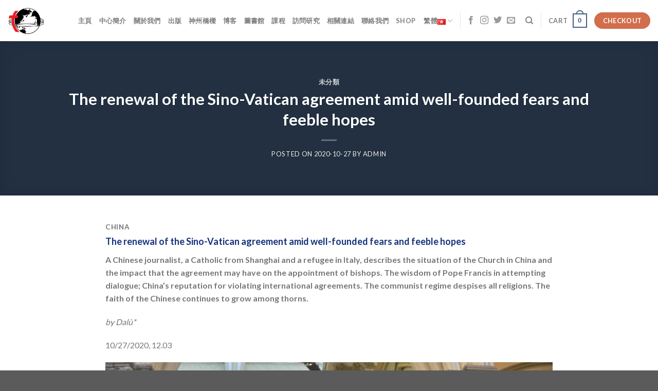

--- FILE ---
content_type: text/html; charset=UTF-8
request_url: https://hsstudyc.org.hk/the-renewal-of-the-sino-vatican-agreement-amid-well-founded-fears-and-feeble-hopes/
body_size: 25431
content:
<!DOCTYPE html>
<!--[if IE 9 ]> <html lang="zh-HK" class="ie9 loading-site no-js"> <![endif]-->
<!--[if IE 8 ]> <html lang="zh-HK" class="ie8 loading-site no-js"> <![endif]-->
<!--[if (gte IE 9)|!(IE)]><!--><html lang="zh-HK" class="loading-site no-js"> <!--<![endif]-->
<head>
	<meta charset="UTF-8" />
	<link rel="profile" href="https://gmpg.org/xfn/11" />
	<link rel="pingback" href="https://hsstudyc.org.hk/xmlrpc.php" />

	<script>(function(html){html.className = html.className.replace(/\bno-js\b/,'js')})(document.documentElement);</script>
<meta name='robots' content='index, follow, max-image-preview:large, max-snippet:-1, max-video-preview:-1' />
	<style>img:is([sizes="auto" i], [sizes^="auto," i]) { contain-intrinsic-size: 3000px 1500px }</style>
	<meta name="viewport" content="width=device-width, initial-scale=1, maximum-scale=1" />
	<!-- This site is optimized with the Yoast SEO plugin v19.9 - https://yoast.com/wordpress/plugins/seo/ -->
	<title>The renewal of the Sino-Vatican agreement amid well-founded fears and feeble hopes - 聖神研究中心 Holy Spirit Study Centre</title>
	<meta name="description" content="聖神研究中心 (Holy Spirit Study Centre) 是天主教香港教區屬下機構，由已故香港主教胡振中樞機發起，一九八零年創立。其宗旨是協助教區當局對中國不斷轉變的情況作出適當的回應，以及推動本地教友聯同普世教會負起關心中國教會和中國社會的使命。本中心乃一研究機構，主要工作包括：觀察、搜集、研討、分析有關中國的資料，並培育本地教友，俾能加深對中國及中國教會的認識和關懷。" />
	<link rel="canonical" href="https://hsstudyc.org.hk/the-renewal-of-the-sino-vatican-agreement-amid-well-founded-fears-and-feeble-hopes/" />
	<meta property="og:locale" content="zh_HK" />
	<meta property="og:type" content="article" />
	<meta property="og:title" content="The renewal of the Sino-Vatican agreement amid well-founded fears and feeble hopes - 聖神研究中心 Holy Spirit Study Centre" />
	<meta property="og:description" content="聖神研究中心 (Holy Spirit Study Centre) 是天主教香港教區屬下機構，由已故香港主教胡振中樞機發起，一九八零年創立。其宗旨是協助教區當局對中國不斷轉變的情況作出適當的回應，以及推動本地教友聯同普世教會負起關心中國教會和中國社會的使命。本中心乃一研究機構，主要工作包括：觀察、搜集、研討、分析有關中國的資料，並培育本地教友，俾能加深對中國及中國教會的認識和關懷。" />
	<meta property="og:url" content="https://hsstudyc.org.hk/the-renewal-of-the-sino-vatican-agreement-amid-well-founded-fears-and-feeble-hopes/" />
	<meta property="og:site_name" content="聖神研究中心 Holy Spirit Study Centre" />
	<meta property="article:published_time" content="2020-10-27T00:19:00+00:00" />
	<meta property="article:modified_time" content="2021-09-01T03:02:14+00:00" />
	<meta property="og:image" content="https://hsstudyc.org.hk/testing/wp-content/uploads/2021/07/CINA-_Xujiahui-1400x788.jpg" />
	<meta name="author" content="ADMIN" />
	<meta name="twitter:card" content="summary_large_image" />
	<meta name="twitter:label1" content="作者" />
	<meta name="twitter:data1" content="ADMIN" />
	<meta name="twitter:label2" content="預計閱讀時間" />
	<meta name="twitter:data2" content="6 分鐘" />
	<script type="application/ld+json" class="yoast-schema-graph">{"@context":"https://schema.org","@graph":[{"@type":"Article","@id":"https://hsstudyc.org.hk/the-renewal-of-the-sino-vatican-agreement-amid-well-founded-fears-and-feeble-hopes/#article","isPartOf":{"@id":"https://hsstudyc.org.hk/the-renewal-of-the-sino-vatican-agreement-amid-well-founded-fears-and-feeble-hopes/"},"author":{"name":"ADMIN","@id":"https://hsstudyc.org.hk/#/schema/person/2cdaea9bbd94d79157ff0445c39fb158"},"headline":"The renewal of the Sino-Vatican agreement amid well-founded fears and feeble hopes","datePublished":"2020-10-27T00:19:00+00:00","dateModified":"2021-09-01T03:02:14+00:00","mainEntityOfPage":{"@id":"https://hsstudyc.org.hk/the-renewal-of-the-sino-vatican-agreement-amid-well-founded-fears-and-feeble-hopes/"},"wordCount":1131,"publisher":{"@id":"https://hsstudyc.org.hk/#organization"},"image":{"@id":"https://hsstudyc.org.hk/the-renewal-of-the-sino-vatican-agreement-amid-well-founded-fears-and-feeble-hopes/#primaryimage"},"thumbnailUrl":"https://hsstudyc.org.hk/testing/wp-content/uploads/2021/07/CINA-_Xujiahui-1400x788.jpg","inLanguage":"zh-HK"},{"@type":"WebPage","@id":"https://hsstudyc.org.hk/the-renewal-of-the-sino-vatican-agreement-amid-well-founded-fears-and-feeble-hopes/","url":"https://hsstudyc.org.hk/the-renewal-of-the-sino-vatican-agreement-amid-well-founded-fears-and-feeble-hopes/","name":"The renewal of the Sino-Vatican agreement amid well-founded fears and feeble hopes - 聖神研究中心 Holy Spirit Study Centre","isPartOf":{"@id":"https://hsstudyc.org.hk/#website"},"primaryImageOfPage":{"@id":"https://hsstudyc.org.hk/the-renewal-of-the-sino-vatican-agreement-amid-well-founded-fears-and-feeble-hopes/#primaryimage"},"image":{"@id":"https://hsstudyc.org.hk/the-renewal-of-the-sino-vatican-agreement-amid-well-founded-fears-and-feeble-hopes/#primaryimage"},"thumbnailUrl":"https://hsstudyc.org.hk/testing/wp-content/uploads/2021/07/CINA-_Xujiahui-1400x788.jpg","datePublished":"2020-10-27T00:19:00+00:00","dateModified":"2021-09-01T03:02:14+00:00","description":"聖神研究中心 (Holy Spirit Study Centre) 是天主教香港教區屬下機構，由已故香港主教胡振中樞機發起，一九八零年創立。其宗旨是協助教區當局對中國不斷轉變的情況作出適當的回應，以及推動本地教友聯同普世教會負起關心中國教會和中國社會的使命。本中心乃一研究機構，主要工作包括：觀察、搜集、研討、分析有關中國的資料，並培育本地教友，俾能加深對中國及中國教會的認識和關懷。","breadcrumb":{"@id":"https://hsstudyc.org.hk/the-renewal-of-the-sino-vatican-agreement-amid-well-founded-fears-and-feeble-hopes/#breadcrumb"},"inLanguage":"zh-HK","potentialAction":[{"@type":"ReadAction","target":["https://hsstudyc.org.hk/the-renewal-of-the-sino-vatican-agreement-amid-well-founded-fears-and-feeble-hopes/"]}]},{"@type":"ImageObject","inLanguage":"zh-HK","@id":"https://hsstudyc.org.hk/the-renewal-of-the-sino-vatican-agreement-amid-well-founded-fears-and-feeble-hopes/#primaryimage","url":"https://hsstudyc.org.hk/testing/wp-content/uploads/2021/07/CINA-_Xujiahui-1400x788.jpg","contentUrl":"https://hsstudyc.org.hk/testing/wp-content/uploads/2021/07/CINA-_Xujiahui-1400x788.jpg"},{"@type":"BreadcrumbList","@id":"https://hsstudyc.org.hk/the-renewal-of-the-sino-vatican-agreement-amid-well-founded-fears-and-feeble-hopes/#breadcrumb","itemListElement":[{"@type":"ListItem","position":1,"name":"Home","item":"https://hsstudyc.org.hk/"},{"@type":"ListItem","position":2,"name":"BLOG","item":"https://hsstudyc.org.hk/blog/"},{"@type":"ListItem","position":3,"name":"The renewal of the Sino-Vatican agreement amid well-founded fears and feeble hopes"}]},{"@type":"WebSite","@id":"https://hsstudyc.org.hk/#website","url":"https://hsstudyc.org.hk/","name":"聖神研究中心 Holy Spirit Study Centre","description":"聖神研究中心 Holy Spirit Study Centre","publisher":{"@id":"https://hsstudyc.org.hk/#organization"},"potentialAction":[{"@type":"SearchAction","target":{"@type":"EntryPoint","urlTemplate":"https://hsstudyc.org.hk/?s={search_term_string}"},"query-input":"required name=search_term_string"}],"inLanguage":"zh-HK"},{"@type":"Organization","@id":"https://hsstudyc.org.hk/#organization","name":"聖神研究中心","url":"https://hsstudyc.org.hk/","logo":{"@type":"ImageObject","inLanguage":"zh-HK","@id":"https://hsstudyc.org.hk/#/schema/logo/image/","url":"https://hsstudyc.org.hk/wp-content/uploads/2022/11/hssclogo_Final.png","contentUrl":"https://hsstudyc.org.hk/wp-content/uploads/2022/11/hssclogo_Final.png","width":2000,"height":2000,"caption":"聖神研究中心"},"image":{"@id":"https://hsstudyc.org.hk/#/schema/logo/image/"}},{"@type":"Person","@id":"https://hsstudyc.org.hk/#/schema/person/2cdaea9bbd94d79157ff0445c39fb158","name":"ADMIN","image":{"@type":"ImageObject","inLanguage":"zh-HK","@id":"https://hsstudyc.org.hk/#/schema/person/image/","url":"https://secure.gravatar.com/avatar/9a3027af151a0b70c92422d2187ceb7fc8bbf36bef03c8e79732191ea471973c?s=96&d=mm&r=g","contentUrl":"https://secure.gravatar.com/avatar/9a3027af151a0b70c92422d2187ceb7fc8bbf36bef03c8e79732191ea471973c?s=96&d=mm&r=g","caption":"ADMIN"},"url":"https://hsstudyc.org.hk/author/chungbie/"}]}</script>
	<!-- / Yoast SEO plugin. -->


<link rel='dns-prefetch' href='//fonts.googleapis.com' />
<link rel="alternate" type="application/rss+xml" title="訂閱《聖神研究中心 Holy Spirit Study Centre》&raquo; 資訊提供" href="https://hsstudyc.org.hk/feed/" />
<link rel="alternate" type="application/rss+xml" title="訂閱《聖神研究中心 Holy Spirit Study Centre》&raquo; 留言的資訊提供" href="https://hsstudyc.org.hk/comments/feed/" />
<script type="text/javascript">
/* <![CDATA[ */
window._wpemojiSettings = {"baseUrl":"https:\/\/s.w.org\/images\/core\/emoji\/16.0.1\/72x72\/","ext":".png","svgUrl":"https:\/\/s.w.org\/images\/core\/emoji\/16.0.1\/svg\/","svgExt":".svg","source":{"concatemoji":"https:\/\/hsstudyc.org.hk\/wp-includes\/js\/wp-emoji-release.min.js?ver=6.8.3"}};
/*! This file is auto-generated */
!function(s,n){var o,i,e;function c(e){try{var t={supportTests:e,timestamp:(new Date).valueOf()};sessionStorage.setItem(o,JSON.stringify(t))}catch(e){}}function p(e,t,n){e.clearRect(0,0,e.canvas.width,e.canvas.height),e.fillText(t,0,0);var t=new Uint32Array(e.getImageData(0,0,e.canvas.width,e.canvas.height).data),a=(e.clearRect(0,0,e.canvas.width,e.canvas.height),e.fillText(n,0,0),new Uint32Array(e.getImageData(0,0,e.canvas.width,e.canvas.height).data));return t.every(function(e,t){return e===a[t]})}function u(e,t){e.clearRect(0,0,e.canvas.width,e.canvas.height),e.fillText(t,0,0);for(var n=e.getImageData(16,16,1,1),a=0;a<n.data.length;a++)if(0!==n.data[a])return!1;return!0}function f(e,t,n,a){switch(t){case"flag":return n(e,"\ud83c\udff3\ufe0f\u200d\u26a7\ufe0f","\ud83c\udff3\ufe0f\u200b\u26a7\ufe0f")?!1:!n(e,"\ud83c\udde8\ud83c\uddf6","\ud83c\udde8\u200b\ud83c\uddf6")&&!n(e,"\ud83c\udff4\udb40\udc67\udb40\udc62\udb40\udc65\udb40\udc6e\udb40\udc67\udb40\udc7f","\ud83c\udff4\u200b\udb40\udc67\u200b\udb40\udc62\u200b\udb40\udc65\u200b\udb40\udc6e\u200b\udb40\udc67\u200b\udb40\udc7f");case"emoji":return!a(e,"\ud83e\udedf")}return!1}function g(e,t,n,a){var r="undefined"!=typeof WorkerGlobalScope&&self instanceof WorkerGlobalScope?new OffscreenCanvas(300,150):s.createElement("canvas"),o=r.getContext("2d",{willReadFrequently:!0}),i=(o.textBaseline="top",o.font="600 32px Arial",{});return e.forEach(function(e){i[e]=t(o,e,n,a)}),i}function t(e){var t=s.createElement("script");t.src=e,t.defer=!0,s.head.appendChild(t)}"undefined"!=typeof Promise&&(o="wpEmojiSettingsSupports",i=["flag","emoji"],n.supports={everything:!0,everythingExceptFlag:!0},e=new Promise(function(e){s.addEventListener("DOMContentLoaded",e,{once:!0})}),new Promise(function(t){var n=function(){try{var e=JSON.parse(sessionStorage.getItem(o));if("object"==typeof e&&"number"==typeof e.timestamp&&(new Date).valueOf()<e.timestamp+604800&&"object"==typeof e.supportTests)return e.supportTests}catch(e){}return null}();if(!n){if("undefined"!=typeof Worker&&"undefined"!=typeof OffscreenCanvas&&"undefined"!=typeof URL&&URL.createObjectURL&&"undefined"!=typeof Blob)try{var e="postMessage("+g.toString()+"("+[JSON.stringify(i),f.toString(),p.toString(),u.toString()].join(",")+"));",a=new Blob([e],{type:"text/javascript"}),r=new Worker(URL.createObjectURL(a),{name:"wpTestEmojiSupports"});return void(r.onmessage=function(e){c(n=e.data),r.terminate(),t(n)})}catch(e){}c(n=g(i,f,p,u))}t(n)}).then(function(e){for(var t in e)n.supports[t]=e[t],n.supports.everything=n.supports.everything&&n.supports[t],"flag"!==t&&(n.supports.everythingExceptFlag=n.supports.everythingExceptFlag&&n.supports[t]);n.supports.everythingExceptFlag=n.supports.everythingExceptFlag&&!n.supports.flag,n.DOMReady=!1,n.readyCallback=function(){n.DOMReady=!0}}).then(function(){return e}).then(function(){var e;n.supports.everything||(n.readyCallback(),(e=n.source||{}).concatemoji?t(e.concatemoji):e.wpemoji&&e.twemoji&&(t(e.twemoji),t(e.wpemoji)))}))}((window,document),window._wpemojiSettings);
/* ]]> */
</script>
<style id='wp-emoji-styles-inline-css' type='text/css'>

	img.wp-smiley, img.emoji {
		display: inline !important;
		border: none !important;
		box-shadow: none !important;
		height: 1em !important;
		width: 1em !important;
		margin: 0 0.07em !important;
		vertical-align: -0.1em !important;
		background: none !important;
		padding: 0 !important;
	}
</style>
<style id='wp-block-library-inline-css' type='text/css'>
:root{--wp-admin-theme-color:#007cba;--wp-admin-theme-color--rgb:0,124,186;--wp-admin-theme-color-darker-10:#006ba1;--wp-admin-theme-color-darker-10--rgb:0,107,161;--wp-admin-theme-color-darker-20:#005a87;--wp-admin-theme-color-darker-20--rgb:0,90,135;--wp-admin-border-width-focus:2px;--wp-block-synced-color:#7a00df;--wp-block-synced-color--rgb:122,0,223;--wp-bound-block-color:var(--wp-block-synced-color)}@media (min-resolution:192dpi){:root{--wp-admin-border-width-focus:1.5px}}.wp-element-button{cursor:pointer}:root{--wp--preset--font-size--normal:16px;--wp--preset--font-size--huge:42px}:root .has-very-light-gray-background-color{background-color:#eee}:root .has-very-dark-gray-background-color{background-color:#313131}:root .has-very-light-gray-color{color:#eee}:root .has-very-dark-gray-color{color:#313131}:root .has-vivid-green-cyan-to-vivid-cyan-blue-gradient-background{background:linear-gradient(135deg,#00d084,#0693e3)}:root .has-purple-crush-gradient-background{background:linear-gradient(135deg,#34e2e4,#4721fb 50%,#ab1dfe)}:root .has-hazy-dawn-gradient-background{background:linear-gradient(135deg,#faaca8,#dad0ec)}:root .has-subdued-olive-gradient-background{background:linear-gradient(135deg,#fafae1,#67a671)}:root .has-atomic-cream-gradient-background{background:linear-gradient(135deg,#fdd79a,#004a59)}:root .has-nightshade-gradient-background{background:linear-gradient(135deg,#330968,#31cdcf)}:root .has-midnight-gradient-background{background:linear-gradient(135deg,#020381,#2874fc)}.has-regular-font-size{font-size:1em}.has-larger-font-size{font-size:2.625em}.has-normal-font-size{font-size:var(--wp--preset--font-size--normal)}.has-huge-font-size{font-size:var(--wp--preset--font-size--huge)}.has-text-align-center{text-align:center}.has-text-align-left{text-align:left}.has-text-align-right{text-align:right}#end-resizable-editor-section{display:none}.aligncenter{clear:both}.items-justified-left{justify-content:flex-start}.items-justified-center{justify-content:center}.items-justified-right{justify-content:flex-end}.items-justified-space-between{justify-content:space-between}.screen-reader-text{border:0;clip-path:inset(50%);height:1px;margin:-1px;overflow:hidden;padding:0;position:absolute;width:1px;word-wrap:normal!important}.screen-reader-text:focus{background-color:#ddd;clip-path:none;color:#444;display:block;font-size:1em;height:auto;left:5px;line-height:normal;padding:15px 23px 14px;text-decoration:none;top:5px;width:auto;z-index:100000}html :where(.has-border-color){border-style:solid}html :where([style*=border-top-color]){border-top-style:solid}html :where([style*=border-right-color]){border-right-style:solid}html :where([style*=border-bottom-color]){border-bottom-style:solid}html :where([style*=border-left-color]){border-left-style:solid}html :where([style*=border-width]){border-style:solid}html :where([style*=border-top-width]){border-top-style:solid}html :where([style*=border-right-width]){border-right-style:solid}html :where([style*=border-bottom-width]){border-bottom-style:solid}html :where([style*=border-left-width]){border-left-style:solid}html :where(img[class*=wp-image-]){height:auto;max-width:100%}:where(figure){margin:0 0 1em}html :where(.is-position-sticky){--wp-admin--admin-bar--position-offset:var(--wp-admin--admin-bar--height,0px)}@media screen and (max-width:600px){html :where(.is-position-sticky){--wp-admin--admin-bar--position-offset:0px}}
</style>
<style id='classic-theme-styles-inline-css' type='text/css'>
/*! This file is auto-generated */
.wp-block-button__link{color:#fff;background-color:#32373c;border-radius:9999px;box-shadow:none;text-decoration:none;padding:calc(.667em + 2px) calc(1.333em + 2px);font-size:1.125em}.wp-block-file__button{background:#32373c;color:#fff;text-decoration:none}
</style>
<link rel='stylesheet' id='contact-form-7-css' href='https://hsstudyc.org.hk/wp-content/plugins/contact-form-7/includes/css/styles.css?ver=5.6' type='text/css' media='all' />
<link rel='stylesheet' id='searchandfilter-css' href='https://hsstudyc.org.hk/wp-content/plugins/search-filter/style.css?ver=1' type='text/css' media='all' />
<style id='woocommerce-inline-inline-css' type='text/css'>
.woocommerce form .form-row .required { visibility: visible; }
</style>
<link rel='stylesheet' id='flatsome-main-css' href='https://hsstudyc.org.hk/wp-content/themes/flatsome/assets/css/flatsome.css?ver=3.14.2' type='text/css' media='all' />
<style id='flatsome-main-inline-css' type='text/css'>
@font-face {
				font-family: "fl-icons";
				font-display: block;
				src: url(https://hsstudyc.org.hk/wp-content/themes/flatsome/assets/css/icons/fl-icons.eot?v=3.14.2);
				src:
					url(https://hsstudyc.org.hk/wp-content/themes/flatsome/assets/css/icons/fl-icons.eot#iefix?v=3.14.2) format("embedded-opentype"),
					url(https://hsstudyc.org.hk/wp-content/themes/flatsome/assets/css/icons/fl-icons.woff2?v=3.14.2) format("woff2"),
					url(https://hsstudyc.org.hk/wp-content/themes/flatsome/assets/css/icons/fl-icons.ttf?v=3.14.2) format("truetype"),
					url(https://hsstudyc.org.hk/wp-content/themes/flatsome/assets/css/icons/fl-icons.woff?v=3.14.2) format("woff"),
					url(https://hsstudyc.org.hk/wp-content/themes/flatsome/assets/css/icons/fl-icons.svg?v=3.14.2#fl-icons) format("svg");
			}
</style>
<link rel='stylesheet' id='flatsome-shop-css' href='https://hsstudyc.org.hk/wp-content/themes/flatsome/assets/css/flatsome-shop.css?ver=3.14.2' type='text/css' media='all' />
<link rel='stylesheet' id='flatsome-style-css' href='https://hsstudyc.org.hk/wp-content/themes/flatsome/style.css?ver=3.14.2' type='text/css' media='all' />
<link rel='stylesheet' id='flatsome-googlefonts-css' href='//fonts.googleapis.com/css?family=Lato%3Aregular%2C700%2C400%2C700%7CDancing+Script%3Aregular%2C400&#038;display=swap&#038;ver=3.9' type='text/css' media='all' />
<script type="text/javascript" src="https://hsstudyc.org.hk/wp-includes/js/jquery/jquery.min.js?ver=3.7.1" id="jquery-core-js"></script>
<script type="text/javascript" src="https://hsstudyc.org.hk/wp-includes/js/jquery/jquery-migrate.min.js?ver=3.4.1" id="jquery-migrate-js"></script>
<link rel="https://api.w.org/" href="https://hsstudyc.org.hk/wp-json/" /><link rel="alternate" title="JSON" type="application/json" href="https://hsstudyc.org.hk/wp-json/wp/v2/posts/2505" /><link rel="EditURI" type="application/rsd+xml" title="RSD" href="https://hsstudyc.org.hk/xmlrpc.php?rsd" />
<meta name="generator" content="WordPress 6.8.3" />
<meta name="generator" content="WooCommerce 6.5.1" />
<link rel='shortlink' href='https://hsstudyc.org.hk/?p=2505' />
<link rel="alternate" title="oEmbed (JSON)" type="application/json+oembed" href="https://hsstudyc.org.hk/wp-json/oembed/1.0/embed?url=https%3A%2F%2Fhsstudyc.org.hk%2Fthe-renewal-of-the-sino-vatican-agreement-amid-well-founded-fears-and-feeble-hopes%2F" />
<link rel="alternate" title="oEmbed (XML)" type="text/xml+oembed" href="https://hsstudyc.org.hk/wp-json/oembed/1.0/embed?url=https%3A%2F%2Fhsstudyc.org.hk%2Fthe-renewal-of-the-sino-vatican-agreement-amid-well-founded-fears-and-feeble-hopes%2F&#038;format=xml" />
<style>.bg{opacity: 0; transition: opacity 1s; -webkit-transition: opacity 1s;} .bg-loaded{opacity: 1;}</style><!--[if IE]><link rel="stylesheet" type="text/css" href="https://hsstudyc.org.hk/wp-content/themes/flatsome/assets/css/ie-fallback.css"><script src="//cdnjs.cloudflare.com/ajax/libs/html5shiv/3.6.1/html5shiv.js"></script><script>var head = document.getElementsByTagName('head')[0],style = document.createElement('style');style.type = 'text/css';style.styleSheet.cssText = ':before,:after{content:none !important';head.appendChild(style);setTimeout(function(){head.removeChild(style);}, 0);</script><script src="https://hsstudyc.org.hk/wp-content/themes/flatsome/assets/libs/ie-flexibility.js"></script><![endif]-->	<noscript><style>.woocommerce-product-gallery{ opacity: 1 !important; }</style></noscript>
	<link rel="icon" href="https://hsstudyc.org.hk/wp-content/uploads/2021/09/cropped-hssclogo-32x32.png" sizes="32x32" />
<link rel="icon" href="https://hsstudyc.org.hk/wp-content/uploads/2021/09/cropped-hssclogo-192x192.png" sizes="192x192" />
<link rel="apple-touch-icon" href="https://hsstudyc.org.hk/wp-content/uploads/2021/09/cropped-hssclogo-180x180.png" />
<meta name="msapplication-TileImage" content="https://hsstudyc.org.hk/wp-content/uploads/2021/09/cropped-hssclogo-270x270.png" />
<style id="custom-css" type="text/css">:root {--primary-color: #446084;}.header-main{height: 80px}#logo img{max-height: 80px}#logo{width:107px;}#logo img{padding:4px 0;}.header-bottom{min-height: 55px}.header-top{min-height: 30px}.transparent .header-main{height: 90px}.transparent #logo img{max-height: 90px}.has-transparent + .page-title:first-of-type,.has-transparent + #main > .page-title,.has-transparent + #main > div > .page-title,.has-transparent + #main .page-header-wrapper:first-of-type .page-title{padding-top: 90px;}.header.show-on-scroll,.stuck .header-main{height:70px!important}.stuck #logo img{max-height: 70px!important}.header-bottom {background-color: #f1f1f1}.top-bar-nav > li > a{line-height: 9px }.header-main .nav > li > a{line-height: 16px }.stuck .header-main .nav > li > a{line-height: 50px }.header-bottom-nav > li > a{line-height: 16px }@media (max-width: 549px) {.header-main{height: 70px}#logo img{max-height: 70px}}.nav-dropdown{font-size:82%}body{font-family:"Lato", sans-serif}body{font-weight: 400}.nav > li > a {font-family:"Lato", sans-serif;}.mobile-sidebar-levels-2 .nav > li > ul > li > a {font-family:"Lato", sans-serif;}.nav > li > a {font-weight: 700;}.mobile-sidebar-levels-2 .nav > li > ul > li > a {font-weight: 700;}h1,h2,h3,h4,h5,h6,.heading-font, .off-canvas-center .nav-sidebar.nav-vertical > li > a{font-family: "Lato", sans-serif;}h1,h2,h3,h4,h5,h6,.heading-font,.banner h1,.banner h2{font-weight: 700;}.alt-font{font-family: "Dancing Script", sans-serif;}.alt-font{font-weight: 400!important;}a{color: #255269;}a:hover{color: #0294b4;}.tagcloud a:hover{border-color: #0294b4;background-color: #0294b4;}@media screen and (min-width: 550px){.products .box-vertical .box-image{min-width: 200px!important;width: 200px!important;}}.label-new.menu-item > a:after{content:"New";}.label-hot.menu-item > a:after{content:"Hot";}.label-sale.menu-item > a:after{content:"Sale";}.label-popular.menu-item > a:after{content:"Popular";}</style>		<style type="text/css" id="wp-custom-css">
			#myBtn {
  display: none; /* Hidden by default */
  position: fixed; /* Fixed/sticky position */
  bottom: 20px; /* Place the button at the bottom of the page */
  right: 30px; /* Place the button 30px from the right */
  z-index: 99; /* Make sure it does not overlap */
  border: none; /* Remove borders */
  outline: none; /* Remove outline */
  background-color: red; /* Set a background color */
  color: white; /* Text color */
  cursor: pointer; /* Add a mouse pointer on hover */
  padding: 15px; /* Some padding */
  border-radius: 10px; /* Rounded corners */
  font-size: 18px; /* Increase font size */
}

#myBtn:hover {
  background-color: #555; /* Add a dark-grey background on hover */
}
		</style>
		</head>

<body data-rsssl=1 class="wp-singular post-template-default single single-post postid-2505 single-format-standard wp-theme-flatsome theme-flatsome woocommerce-no-js full-width lightbox nav-dropdown-has-arrow nav-dropdown-has-shadow nav-dropdown-has-border">


<a class="skip-link screen-reader-text" href="#main">Skip to content</a>

<div id="wrapper">

	
	<header id="header" class="header header-full-width has-sticky sticky-jump">
		<div class="header-wrapper">
			<div id="masthead" class="header-main ">
      <div class="header-inner flex-row container logo-left" role="navigation">

          <!-- Logo -->
          <div id="logo" class="flex-col logo">
            <!-- Header logo -->
<a href="https://hsstudyc.org.hk/" title="聖神研究中心 Holy Spirit Study Centre - 聖神研究中心 Holy Spirit Study Centre" rel="home">
    <img width="107" height="80" src="https://hsstudyc.org.hk/wp-content/uploads/2021/09/hssclogo_Final.png" class="header_logo header-logo" alt="聖神研究中心 Holy Spirit Study Centre"/><img  width="107" height="80" src="https://hsstudyc.org.hk/wp-content/uploads/2021/09/hssclogo_Final.png" class="header-logo-dark" alt="聖神研究中心 Holy Spirit Study Centre"/></a>
          </div>

          <!-- Mobile Left Elements -->
          <div class="flex-col show-for-medium flex-left">
            <ul class="mobile-nav nav nav-left ">
              <li class="nav-icon has-icon">
  		<a href="#" data-open="#main-menu" data-pos="left" data-bg="main-menu-overlay" data-color="" class="is-small" aria-label="Menu" aria-controls="main-menu" aria-expanded="false">
		
		  <i class="icon-menu" ></i>
		  		</a>
	</li>            </ul>
          </div>

          <!-- Left Elements -->
          <div class="flex-col hide-for-medium flex-left
            flex-grow">
            <ul class="header-nav header-nav-main nav nav-left  nav-uppercase" >
              <li id="menu-item-725" class="menu-item menu-item-type-post_type menu-item-object-page menu-item-home menu-item-725 menu-item-design-default"><a href="https://hsstudyc.org.hk/" class="nav-top-link">主頁</a></li>
<li id="menu-item-4526" class="menu-item menu-item-type-post_type menu-item-object-page menu-item-4526 menu-item-design-default"><a href="https://hsstudyc.org.hk/%e4%b8%ad%e5%bf%83%e7%b0%a1%e4%bb%8b/" class="nav-top-link">中心簡介</a></li>
<li id="menu-item-714" class="menu-item menu-item-type-post_type menu-item-object-page menu-item-714 menu-item-design-default"><a href="https://hsstudyc.org.hk/%e9%97%9c%e6%96%bc%e6%88%91%e5%80%91/" class="nav-top-link">關於我們</a></li>
<li id="menu-item-9472" class="menu-item menu-item-type-post_type menu-item-object-page menu-item-9472 menu-item-design-default"><a href="https://hsstudyc.org.hk/%e5%87%ba%e7%89%88/" class="nav-top-link">出版</a></li>
<li id="menu-item-9610" class="menu-item menu-item-type-post_type menu-item-object-page menu-item-9610 menu-item-design-default"><a href="https://hsstudyc.org.hk/china_bridge/" class="nav-top-link">神州橋樑</a></li>
<li id="menu-item-9761" class="menu-item menu-item-type-post_type menu-item-object-page menu-item-9761 menu-item-design-default"><a href="https://hsstudyc.org.hk/%e5%8d%9a%e5%ae%a2/" class="nav-top-link">博客</a></li>
<li id="menu-item-9805" class="menu-item menu-item-type-post_type menu-item-object-page menu-item-9805 menu-item-design-default"><a href="https://hsstudyc.org.hk/%e5%9c%96%e6%9b%b8%e9%a4%a8/" class="nav-top-link">圖書館</a></li>
<li id="menu-item-10501" class="menu-item menu-item-type-post_type menu-item-object-page menu-item-10501 menu-item-design-default"><a href="https://hsstudyc.org.hk/course/" class="nav-top-link">課程</a></li>
<li id="menu-item-9772" class="menu-item menu-item-type-post_type menu-item-object-page menu-item-9772 menu-item-design-default"><a href="https://hsstudyc.org.hk/visitingresearcher/" class="nav-top-link">訪問研究</a></li>
<li id="menu-item-836" class="menu-item menu-item-type-post_type menu-item-object-page menu-item-836 menu-item-design-default"><a href="https://hsstudyc.org.hk/link/" class="nav-top-link">相關連結</a></li>
<li id="menu-item-4459" class="menu-item menu-item-type-post_type menu-item-object-page menu-item-4459 menu-item-design-default"><a href="https://hsstudyc.org.hk/contactus2021/" class="nav-top-link">聯絡我們</a></li>
<li id="menu-item-720" class="menu-item menu-item-type-post_type menu-item-object-page menu-item-720 menu-item-design-default"><a href="https://hsstudyc.org.hk/shop/" class="nav-top-link">SHOP</a></li>
            </ul>
          </div>

          <!-- Right Elements -->
          <div class="flex-col hide-for-medium flex-right">
            <ul class="header-nav header-nav-main nav nav-right  nav-uppercase">
              <li class="has-dropdown header-language-dropdown">
	<a href="#">
		繁體		<i class="image-icon"><img src="https://hsstudyc.org.hk/wp-content/plugins/polylang/flags/hk.png" alt="繁體"/></i>		<i class="icon-angle-down" ></i>	</a>
	<ul class="nav-dropdown nav-dropdown-simple">
		<li><a href="https://hsstudyc.org.hk/the-renewal-of-the-sino-vatican-agreement-amid-well-founded-fears-and-feeble-hopes/" hreflang="zh"><i class="icon-image"><img src="https://hsstudyc.org.hk/wp-content/plugins/polylang/flags/hk.png" alt="繁體"/></i> 繁體</a></li><li><a href="https://hsstudyc.org.hk/en/home-en/" hreflang="en"><i class="icon-image"><img src="https://hsstudyc.org.hk/wp-content/plugins/polylang/flags/gb.png" alt="ENG"/></i> ENG</a></li>	</ul>
</li>
<li class="header-divider"></li><li class="html header-social-icons ml-0">
	<div class="social-icons follow-icons" ><a href="https://www.facebook.com/聖神研究中心-Holy-Spirit-Study-Centre-830028233751442" target="_blank" data-label="Facebook" rel="noopener noreferrer nofollow" class="icon plain facebook tooltip" title="Follow on Facebook" aria-label="Follow on Facebook"><i class="icon-facebook" ></i></a><a href="https://www.instagram.com/hsstudyc/" target="_blank" rel="noopener noreferrer nofollow" data-label="Instagram" class="icon plain  instagram tooltip" title="Follow on Instagram" aria-label="Follow on Instagram"><i class="icon-instagram" ></i></a><a href="http://url" target="_blank" data-label="Twitter" rel="noopener noreferrer nofollow" class="icon plain  twitter tooltip" title="Follow on Twitter" aria-label="Follow on Twitter"><i class="icon-twitter" ></i></a><a href="/cdn-cgi/l/email-protection#552c3a2027153038343c39" data-label="E-mail" rel="nofollow" class="icon plain  email tooltip" title="Send us an email" aria-label="Send us an email"><i class="icon-envelop" ></i></a></div></li><li class="header-search header-search-dropdown has-icon has-dropdown menu-item-has-children">
		<a href="#" aria-label="Search" class="is-small"><i class="icon-search" ></i></a>
		<ul class="nav-dropdown nav-dropdown-simple">
	 	<li class="header-search-form search-form html relative has-icon">
	<div class="header-search-form-wrapper">
		<div class="searchform-wrapper ux-search-box relative is-normal"><form role="search" method="get" class="searchform" action="https://hsstudyc.org.hk/">
	<div class="flex-row relative">
						<div class="flex-col flex-grow">
			<label class="screen-reader-text" for="woocommerce-product-search-field-0">Search for:</label>
			<input type="search" id="woocommerce-product-search-field-0" class="search-field mb-0" placeholder="Search&hellip;" value="" name="s" />
			<input type="hidden" name="post_type" value="product" />
							<input type="hidden" name="lang" value="zh" />
					</div>
		<div class="flex-col">
			<button type="submit" value="Search" class="ux-search-submit submit-button secondary button icon mb-0" aria-label="Submit">
				<i class="icon-search" ></i>			</button>
		</div>
	</div>
	<div class="live-search-results text-left z-top"></div>
</form>
</div>	</div>
</li>	</ul>
</li>
<li class="header-divider"></li><li class="cart-item has-icon has-dropdown">

<a href="https://hsstudyc.org.hk/cart-2/" title="Cart" class="header-cart-link is-small">


<span class="header-cart-title">
   Cart     </span>

    <span class="cart-icon image-icon">
    <strong>0</strong>
  </span>
  </a>

 <ul class="nav-dropdown nav-dropdown-simple">
    <li class="html widget_shopping_cart">
      <div class="widget_shopping_cart_content">
        

	<p class="woocommerce-mini-cart__empty-message">No products in the cart.</p>


      </div>
    </li>
     </ul>

</li>
<li>
	<div class="cart-checkout-button header-button">
		<a href="https://hsstudyc.org.hk/checkout-2/" class=" button cart-checkout secondary is-small circle">
			<span class="hide-for-small">Checkout</span>
			<span class="show-for-small">+</span>
		</a>
	</div>
</li>
            </ul>
          </div>

          <!-- Mobile Right Elements -->
          <div class="flex-col show-for-medium flex-right">
            <ul class="mobile-nav nav nav-right ">
              <li class="header-search header-search-dropdown has-icon has-dropdown menu-item-has-children">
		<a href="#" aria-label="Search" class="is-small"><i class="icon-search" ></i></a>
		<ul class="nav-dropdown nav-dropdown-simple">
	 	<li class="header-search-form search-form html relative has-icon">
	<div class="header-search-form-wrapper">
		<div class="searchform-wrapper ux-search-box relative is-normal"><form role="search" method="get" class="searchform" action="https://hsstudyc.org.hk/">
	<div class="flex-row relative">
						<div class="flex-col flex-grow">
			<label class="screen-reader-text" for="woocommerce-product-search-field-1">Search for:</label>
			<input type="search" id="woocommerce-product-search-field-1" class="search-field mb-0" placeholder="Search&hellip;" value="" name="s" />
			<input type="hidden" name="post_type" value="product" />
							<input type="hidden" name="lang" value="zh" />
					</div>
		<div class="flex-col">
			<button type="submit" value="Search" class="ux-search-submit submit-button secondary button icon mb-0" aria-label="Submit">
				<i class="icon-search" ></i>			</button>
		</div>
	</div>
	<div class="live-search-results text-left z-top"></div>
</form>
</div>	</div>
</li>	</ul>
</li>
<li class="header-divider"></li><li class="has-dropdown header-language-dropdown">
	<a href="#">
		繁體		<i class="image-icon"><img src="https://hsstudyc.org.hk/wp-content/plugins/polylang/flags/hk.png" alt="繁體"/></i>		<i class="icon-angle-down" ></i>	</a>
	<ul class="nav-dropdown nav-dropdown-simple">
		<li><a href="https://hsstudyc.org.hk/the-renewal-of-the-sino-vatican-agreement-amid-well-founded-fears-and-feeble-hopes/" hreflang="zh"><i class="icon-image"><img src="https://hsstudyc.org.hk/wp-content/plugins/polylang/flags/hk.png" alt="繁體"/></i> 繁體</a></li><li><a href="https://hsstudyc.org.hk/en/home-en/" hreflang="en"><i class="icon-image"><img src="https://hsstudyc.org.hk/wp-content/plugins/polylang/flags/gb.png" alt="ENG"/></i> ENG</a></li>	</ul>
</li>
            </ul>
          </div>

      </div>
     
            <div class="container"><div class="top-divider full-width"></div></div>
      </div>
<div class="header-bg-container fill"><div class="header-bg-image fill"></div><div class="header-bg-color fill"></div></div>		</div>
	</header>

	  <div class="page-title blog-featured-title featured-title no-overflow">

  	<div class="page-title-bg fill">
  		  		<div class="title-overlay fill" style="background-color: rgba(0,0,0,.5)"></div>
  	</div>

  	<div class="page-title-inner container  flex-row  dark is-large" style="min-height: 300px">
  	 	<div class="flex-col flex-center text-center">
  			<h6 class="entry-category is-xsmall">
	<a href="https://hsstudyc.org.hk/category/uncategorized-zh/" rel="category tag">未分類</a></h6>

<h1 class="entry-title">The renewal of the Sino-Vatican agreement amid well-founded fears and feeble hopes</h1>
<div class="entry-divider is-divider small"></div>

	<div class="entry-meta uppercase is-xsmall">
		<span class="posted-on">Posted on <a href="https://hsstudyc.org.hk/the-renewal-of-the-sino-vatican-agreement-amid-well-founded-fears-and-feeble-hopes/" rel="bookmark"><time class="entry-date published" datetime="2020-10-27T08:19:00+08:00">2020-10-27</time><time class="updated" datetime="2021-09-01T11:02:14+08:00">2021-09-01</time></a></span><span class="byline"> by <span class="meta-author vcard"><a class="url fn n" href="https://hsstudyc.org.hk/author/chungbie/">ADMIN</a></span></span>	</div>
  	 	</div>
  	</div>
  </div>

	<main id="main" class="">

<div id="content" class="blog-wrapper blog-single page-wrapper">
	
<div class="row align-center">
	<div class="large-10 col">
	
	


<article id="post-2505" class="post-2505 post type-post status-publish format-standard hentry category-uncategorized-zh">
	<div class="article-inner ">
				<div class="entry-content single-page">

	
<h6 class="wp-block-heading"><strong>CHINA</strong></h6>



<h4 class="wp-block-heading"><span style="color:#16337d" class="has-inline-color">The renewal of the Sino-Vatican agreement amid well-founded fears and feeble hopes</span></h4>



<p><strong>A Chinese journalist, a Catholic from Shanghai and a refugee in Italy, describes the situation of the Church in China and the impact that the agreement may have on the appointment of bishops. The wisdom of Pope Francis in attempting dialogue; China&#8217;s reputation for violating international agreements. The communist regime despises all religions. The faith of the Chinese continues to grow among thorns.</strong></p>



<p><em>by Dalù*</em></p>



<p>10/27/2020, 12.03</p>



<figure class="wp-block-image size-large"><img fetchpriority="high" decoding="async" width="1400" height="788" src="https://hsstudyc.org.hk/testing/wp-content/uploads/2021/07/CINA-_Xujiahui-1400x788.jpg" alt="" class="wp-image-2512" srcset="https://hsstudyc.org.hk/wp-content/uploads/2021/07/CINA-_Xujiahui-1400x788.jpg 1400w, https://hsstudyc.org.hk/wp-content/uploads/2021/07/CINA-_Xujiahui-200x113.jpg 200w, https://hsstudyc.org.hk/wp-content/uploads/2021/07/CINA-_Xujiahui-510x287.jpg 510w, https://hsstudyc.org.hk/wp-content/uploads/2021/07/CINA-_Xujiahui-711x400.jpg 711w, https://hsstudyc.org.hk/wp-content/uploads/2021/07/CINA-_Xujiahui-768x432.jpg 768w, https://hsstudyc.org.hk/wp-content/uploads/2021/07/CINA-_Xujiahui-1536x864.jpg 1536w, https://hsstudyc.org.hk/wp-content/uploads/2021/07/CINA-_Xujiahui.jpg 2048w" sizes="(max-width: 1400px) 100vw, 1400px" /></figure>



<figure class="wp-block-image size-large"><img decoding="async" width="1013" height="800" src="https://hsstudyc.org.hk/testing/wp-content/uploads/2021/07/Dalù_2-1013x800.jpg" alt="" class="wp-image-2513" srcset="https://hsstudyc.org.hk/wp-content/uploads/2021/07/Dalù_2-1013x800.jpg 1013w, https://hsstudyc.org.hk/wp-content/uploads/2021/07/Dalù_2-200x158.jpg 200w, https://hsstudyc.org.hk/wp-content/uploads/2021/07/Dalù_2-510x403.jpg 510w, https://hsstudyc.org.hk/wp-content/uploads/2021/07/Dalù_2-506x400.jpg 506w, https://hsstudyc.org.hk/wp-content/uploads/2021/07/Dalù_2-768x607.jpg 768w, https://hsstudyc.org.hk/wp-content/uploads/2021/07/Dalù_2.jpg 1367w" sizes="(max-width: 1013px) 100vw, 1013px" /></figure>



<p>Ancona (AsiaNews) &#8211; A few days ago, on October 22, the Holy See announced the renewal of the pastoral agreement with the Chinese authorities, originally stipulated in September 2018. We cannot know the text, but we are aware of the fact that there have been no visible signs of improvement in religious freedom in China, rather, events would point to a movement in the exact opposite direction from the one desired.</p>



<p>News of the renewal has aroused fierce criticism and has also triggered negative speculations about the Holy See by some Catholics in mainland China. In this context, there is an attempt to establish a dialogue with the regime to solve the problem of the appointment of bishops so as not to leave the dioceses without pastors or, worse, with members of the clergy appointed exclusively by the influence of the Chinese Communist Party (CCP) without papal approval.</p>



<p>The Catholic Church in China is artificially divided by the regime between the &#8220;official&#8221; church (dependent on the Patriotic Association) and the underground one. The concept of Chinese citizenship is non-existent due to the blatant denial of fundamental freedoms and the thought of bringing Catholics together in an umbrella organization controlled by the regime means realizing the dreams of the dictatorship.</p>



<p>What is the real situation of the Chinese Catholic Church today? Members of the underground Church are arrested every day, while bishops appointed unilaterally by the Patriotic Association have been admitted to communion with Rome. In the meantime, surveillance cameras have been installed in religious buildings, the national flag has been hoisted, access to religious buildings has been forbidden to minors and even the Bible has been distorted and rewritten in many passages. Should I add more? In some cases, the portraits of Mao Zedong and Xi Jinping were placed on both sides of the cross and the altar.</p>



<p>On June 28 last, the Vatican released the first post-agreement public document “<strong><a href="http://www.asianews.it/news-en/Holy-See-issues-pastoral-guidelines-for-the-civil-registration-of-the-clergy-in-China-47410.html">Pastoral Guidelines of the Holy See concerning the Civil Registration of the Clergy in China</a></strong>”, offering a new notion of the Church&#8217;s independence in China. I myself, as the head of social communications within the diocese of Shanghai (photo 1), shared that text with Catholic faithful on Chinese platforms. Less than 10 hours later, both priest who was my reference and I received severe threats from the Religious Affairs Office. The intellectual boast of Vatican diplomacy was erased by a click of the index finger of my right hand, amid my tears and warnings from the communist regime. I had to flee my country and I know what I&#8217;m talking about for having experienced it first-hand. This is not some speculation by a bored intellectual.</p>



<p>Chinese Society and the Church are like a thorny ground. The thorns are that rapid economic development has irreversibly compromised the environment, violated every right to decent work and fundamental freedoms have been denied. The propaganda is also stronger than ever. The large firewall built by the CCP makes it easy to hide the truth. The real spread of the Gospel remains in fact an extremely complex operation. Indeed, among the main objectives of the CCP&#8217;s control of religion is the desire to eliminate the Gospel and use the strong power of control to hasten the demise of religions considered unnatural by the Communist establishment. The regime wants to disperse the seeds planted by great Italian missionaries, such as Giovanni da Montecorvino and Matteo Ricci. Despite the renewal, the Chinese government will not pull out the thorns or cut the weeds in the soil. On the contrary, it will be the CCP that will want to sow more and more weeds and to stick the thorns further in while we sleep blissfully. The purpose of an atheist regime is to destroy faith because they are the sworn enemies of the Sower.</p>



<p>&nbsp;The appreciable wisdom of Pope Francis in trying to establish an inclusive dialogue with everyone will show the world that the king is naked: the credibility of the Chinese regime is in fact already at an all-time low. The Pope &#8211; in “Fratelli tutti” &#8211; invites us to overcome differences by building bridges. However, we must admit that it takes two to dialogue. I cannot fail to mention that the Chinese regime &#8211; over the years &#8211; has ratified numerous international treaties on human rights, among which the “Convention against torture and other cruel, inhuman or degrading treatment or punishment” stands out. The blatant violation of these international obligations confirms the marked attitude of non-compliance. The dictatorship signs the agreement with one hand and, with the other, continues its violent campaign to fight God and His witnesses. The courage of Pope Francis will offer the world another opportunity to see and evaluate, with their own eyes, the true nature of the communist regime&#8217;s contempt for every religion. How can an interlocutor who works for your destruction ever respect an agreement?</p>



<p>The renewal will be politically exploited by the dictatorship, compromising the already precarious security of the brothers and sisters harshly persecuted for the faith. Not everyone will be lucky enough to be able to escape like I did. Not everyone will find a helpful lawyer and a warm family ready to welcome them like I found in Italy. In the end it is not even that important to analyse the text of the agreement because the result of the renewal can be summed up in just two words: no advantage.</p>



<p>Instead, I remain optimistic for the bright future of the Church in the thorny soil of China, but the international community will first have to intervene to extract the thorns and eradicate the weeds through a new democratic culture that will be born from the ashes of the communist regime destined to end like all evil and devastating human phenomena.</p>



<p><em>* Dalù (photo 2) is the pseudonym of a Chinese journalist, radio host and activist currently a refugee in Italy. Born in Shanghai in 1963, his career stalled when he recalled the Tiananmen massacre in a public broadcast in 1995. In 2010 he converted to Catholicism, working for the diocese of Shanghai. In 2019 he arrived in Italy, where he was granted the status of political refugee. For other news, see: &#8220;</em><strong><em><a href="http://asianews.it/news-en/Dal%C3%B9,-persecuted-for-remembering-Tiananmen-massacre,-welcome-in-Italy-50242.html">Dalù, persecuted for remembering Tiananmen massacre, welcome in Italy</a></em></strong><em>&#8221; (AsiaNews.it, 2/06/2020)</em></p>


<p><a href="https://hsstudyc.org.hk/testing/info_articles/">&lt; back </a>                <a href="https://hsstudyc.org.hk/testing/the-renewal-of-the-sino-vatican-agreement-amid-well-founded-fears-and-feeble-hopes/">top</a> ^</p>
	
	</div>

	<footer class="entry-meta text-center">
		This entry was posted in <a href="https://hsstudyc.org.hk/category/uncategorized-zh/" rel="category tag">未分類</a>. Bookmark the <a href="https://hsstudyc.org.hk/the-renewal-of-the-sino-vatican-agreement-amid-well-founded-fears-and-feeble-hopes/" title="Permalink to The renewal of the Sino-Vatican agreement amid well-founded fears and feeble hopes" rel="bookmark">permalink</a>.	</footer>

	<div class="entry-author author-box">
		<div class="flex-row align-top">
			<div class="flex-col mr circle">
				<div class="blog-author-image">
					<img alt='' src='https://secure.gravatar.com/avatar/9a3027af151a0b70c92422d2187ceb7fc8bbf36bef03c8e79732191ea471973c?s=90&#038;d=mm&#038;r=g' srcset='https://secure.gravatar.com/avatar/9a3027af151a0b70c92422d2187ceb7fc8bbf36bef03c8e79732191ea471973c?s=180&#038;d=mm&#038;r=g 2x' class='avatar avatar-90 photo' height='90' width='90' decoding='async'/>				</div>
			</div>
			<div class="flex-col flex-grow">
				<h5 class="author-name uppercase pt-half">
					ADMIN				</h5>
				<p class="author-desc small"></p>
			</div>
		</div>
	</div>

        <nav role="navigation" id="nav-below" class="navigation-post">
	<div class="flex-row next-prev-nav bt bb">
		<div class="flex-col flex-grow nav-prev text-left">
			    <div class="nav-previous"><a href="https://hsstudyc.org.hk/the-renewal-of-the-sino-vatican-agreement-and-civil-unions-for-homosexuals/" rel="prev"><span class="hide-for-small"><i class="icon-angle-left" ></i></span> The renewal of the Sino-Vatican Agreement and civil unions for homosexuals</a></div>
		</div>
		<div class="flex-col flex-grow nav-next text-right">
			    <div class="nav-next"><a href="https://hsstudyc.org.hk/taiwan-worries-when-vatican-agrees-with-china/" rel="next">Taiwan worries when Vatican agrees with China <span class="hide-for-small"><i class="icon-angle-right" ></i></span></a></div>		</div>
	</div>

	    </nav>

    	</div>
</article>




<div id="comments" class="comments-area">

	
	
	
	
</div>
	</div>

</div>

</div>


</main>

<footer id="footer" class="footer-wrapper">

	
<!-- FOOTER 1 -->
<div class="footer-widgets footer footer-1">
		<div class="row large-columns-3 mb-0">
	   		<div id="woocommerce_products-11" class="col pb-0 widget woocommerce widget_products"><span class="widget-title">Best Selling</span><div class="is-divider small"></div><ul class="product_list_widget"><li>
	
	<a href="https://hsstudyc.org.hk/product/history-of-the-formation-of-the-native-catholic-clergy-in-china/">
		<img width="100" height="100" src="https://hsstudyc.org.hk/wp-content/uploads/2021/09/BK_History-of-the-Formation-scaled-100x100.jpg" class="attachment-woocommerce_gallery_thumbnail size-woocommerce_gallery_thumbnail" alt="" decoding="async" loading="lazy" srcset="https://hsstudyc.org.hk/wp-content/uploads/2021/09/BK_History-of-the-Formation-scaled-100x100.jpg 100w, https://hsstudyc.org.hk/wp-content/uploads/2021/09/BK_History-of-the-Formation-280x280.jpg 280w" sizes="auto, (max-width: 100px) 100vw, 100px" />		<span class="product-title">History of the Formation of the Native Catholic Clergy in China</span>
	</a>

				
	<span class="woocommerce-Price-amount amount"><bdi><span class="woocommerce-Price-currencySymbol">&#36;</span>100</bdi></span>
	</li>
<li>
	
	<a href="https://hsstudyc.org.hk/product/dancing-to-an-ever-changing-melody-the-communist-party-of-china-and-the-catholic-church-1927-2023/">
		<img width="70" height="100" src="https://hsstudyc.org.hk/wp-content/uploads/2024/12/Dancing_Cover05-pdf.jpg" class="attachment-woocommerce_gallery_thumbnail size-woocommerce_gallery_thumbnail" alt="" decoding="async" loading="lazy" />		<span class="product-title">Dancing to an Ever-Changing Melody: The Communist Party of China and The Catholic Church, 1927-2023</span>
	</a>

				
	<span class="woocommerce-Price-amount amount"><bdi><span class="woocommerce-Price-currencySymbol">&#36;</span>150</bdi></span>
	</li>
<li>
	
	<a href="https://hsstudyc.org.hk/product/sino-vatican_relations/">
		<img width="100" height="100" src="https://hsstudyc.org.hk/wp-content/uploads/2022/04/中梵關係-Cover-100x100.jpg" class="attachment-woocommerce_gallery_thumbnail size-woocommerce_gallery_thumbnail" alt="" decoding="async" loading="lazy" srcset="https://hsstudyc.org.hk/wp-content/uploads/2022/04/中梵關係-Cover-100x100.jpg 100w, https://hsstudyc.org.hk/wp-content/uploads/2022/04/中梵關係-Cover-280x280.jpg 280w" sizes="auto, (max-width: 100px) 100vw, 100px" />		<span class="product-title">中梵關係——從譴責到對話</span>
	</a>

				
	<span class="woocommerce-Price-amount amount"><bdi><span class="woocommerce-Price-currencySymbol">&#36;</span>100</bdi></span>
	</li>
<li>
	
	<a href="https://hsstudyc.org.hk/product/falling_in_love_with_china/">
		<img width="100" height="100" src="https://hsstudyc.org.hk/wp-content/uploads/2023/02/Falling_in_love_with_China-100x100.jpg" class="attachment-woocommerce_gallery_thumbnail size-woocommerce_gallery_thumbnail" alt="" decoding="async" loading="lazy" srcset="https://hsstudyc.org.hk/wp-content/uploads/2023/02/Falling_in_love_with_China-100x100.jpg 100w, https://hsstudyc.org.hk/wp-content/uploads/2023/02/Falling_in_love_with_China-280x280.jpg 280w" sizes="auto, (max-width: 100px) 100vw, 100px" />		<span class="product-title">Falling in Love with China</span>
	</a>

				
	<span class="woocommerce-Price-amount amount"><bdi><span class="woocommerce-Price-currencySymbol">&#36;</span>100</bdi></span>
	</li>
</ul></div>        
		</div>
</div>

<!-- FOOTER 2 -->
<div class="footer-widgets footer footer-2 dark">
		<div class="row dark large-columns-3 mb-0">
	   		
		<div id="block_widget-2" class="col pb-0 widget block_widget">
		<span class="widget-title">聖神研究中心</span><div class="is-divider small"></div>
		<h3>Holy Spirit Study Centre</h3>
<p> </p>
<p>地址︰香港香港仔黃竹坑惠福道六號四樓</p>
<p>電話：(852) 2553-0141 / 2553-0142</p>
<p>電郵︰<a href="hsstudyc@hsstudyc.org.hk"><span class="__cf_email__" data-cfemail="7d150e0e090819041e3d150e0e090819041e53120f1a531516">[email&#160;protected]</span></a></p>
<p>網址︰<a href="https://www.hsstudyc.org.hk/">https://www.hsstudyc.org.hk</a></p>
<div class="social-icons follow-icons" ><a href="https://www.facebook.com/%E8%81%96%E7%A5%9E%E7%A0%94%E7%A9%B6%E4%B8%AD%E5%BF%83-Holy-Spirit-Study-Centre-830028233751442" target="_blank" data-label="Facebook" rel="noopener noreferrer nofollow" class="icon button circle is-outline facebook tooltip" title="Follow on Facebook" aria-label="Follow on Facebook"><i class="icon-facebook" ></i></a><a href="#" target="_blank" rel="noopener noreferrer nofollow" data-label="Instagram" class="icon button circle is-outline  instagram tooltip" title="Follow on Instagram" aria-label="Follow on Instagram"><i class="icon-instagram" ></i></a><a href="#" target="_blank" data-label="Twitter" rel="noopener noreferrer nofollow" class="icon button circle is-outline  twitter tooltip" title="Follow on Twitter" aria-label="Follow on Twitter"><i class="icon-twitter" ></i></a><a href="/cdn-cgi/l/email-protection#d0f3" data-label="E-mail" rel="nofollow" class="icon button circle is-outline  email tooltip" title="Send us an email" aria-label="Send us an email"><i class="icon-envelop" ></i></a><a href="#" target="_blank" rel="noopener noreferrer nofollow"  data-label="Pinterest"  class="icon button circle is-outline  pinterest tooltip" title="Follow on Pinterest" aria-label="Follow on Pinterest"><i class="icon-pinterest" ></i></a></div>
		</div>
		<div id="woocommerce_products-12" class="col pb-0 widget woocommerce widget_products"><span class="widget-title">最新出版</span><div class="is-divider small"></div><ul class="product_list_widget"><li>
	
	<a href="https://hsstudyc.org.hk/product/%e9%bc%8e_206%e6%9c%9f%ef%bc%882025%ef%bc%89/">
		<img width="66" height="100" src="https://hsstudyc.org.hk/wp-content/uploads/2025/06/T206-Colour-Cover-Final-pdf.jpg" class="attachment-woocommerce_gallery_thumbnail size-woocommerce_gallery_thumbnail" alt="" decoding="async" loading="lazy" />		<span class="product-title">鼎_206期（2025）</span>
	</a>

				
	<span class="woocommerce-Price-amount amount"><bdi><span class="woocommerce-Price-currencySymbol">&#36;</span>80</bdi></span>
	</li>
<li>
	
	<a href="https://hsstudyc.org.hk/product/%e8%88%87%e6%95%99%e5%ae%97%e6%96%b9%e6%bf%9f%e5%90%84%e5%96%9c%e6%a8%82%e5%90%8c%e8%a1%8c/">
		<img width="100" height="100" src="https://hsstudyc.org.hk/wp-content/uploads/2025/05/BK-Rev-_Chin-Cover-100x100.png" class="attachment-woocommerce_gallery_thumbnail size-woocommerce_gallery_thumbnail" alt="" decoding="async" loading="lazy" srcset="https://hsstudyc.org.hk/wp-content/uploads/2025/05/BK-Rev-_Chin-Cover-100x100.png 100w, https://hsstudyc.org.hk/wp-content/uploads/2025/05/BK-Rev-_Chin-Cover-280x280.png 280w" sizes="auto, (max-width: 100px) 100vw, 100px" />		<span class="product-title">與教宗方濟各喜樂同行</span>
	</a>

				
	<span class="woocommerce-Price-amount amount"><bdi><span class="woocommerce-Price-currencySymbol">&#36;</span>0</bdi></span>
	</li>
<li>
	
	<a href="https://hsstudyc.org.hk/product/a-joyful-journey-with-pope-francis/">
		<img width="66" height="100" src="https://hsstudyc.org.hk/wp-content/uploads/2025/05/A-Joyful-Journey_cover-1-2-pdf.jpg" class="attachment-woocommerce_gallery_thumbnail size-woocommerce_gallery_thumbnail" alt="" decoding="async" loading="lazy" />		<span class="product-title">A Joyful Journey with Pope Francis</span>
	</a>

				
	<span class="woocommerce-Price-amount amount"><bdi><span class="woocommerce-Price-currencySymbol">&#36;</span>0</bdi></span>
	</li>
<li>
	
	<a href="https://hsstudyc.org.hk/product/%e9%bc%8e_205%e6%9c%9f%ef%bc%882024%ef%bc%89/">
		<img width="100" height="100" src="https://hsstudyc.org.hk/wp-content/uploads/2025/01/T205_Cover-100x100.png" class="attachment-woocommerce_gallery_thumbnail size-woocommerce_gallery_thumbnail" alt="" decoding="async" loading="lazy" srcset="https://hsstudyc.org.hk/wp-content/uploads/2025/01/T205_Cover-100x100.png 100w, https://hsstudyc.org.hk/wp-content/uploads/2025/01/T205_Cover-280x280.png 280w" sizes="auto, (max-width: 100px) 100vw, 100px" />		<span class="product-title">鼎_205期（2024）</span>
	</a>

				
	<span class="woocommerce-Price-amount amount"><bdi><span class="woocommerce-Price-currencySymbol">&#36;</span>80</bdi></span>
	</li>
</ul></div>		<div id="flatsome_recent_posts-18" class="col pb-0 widget flatsome_recent_posts">		<span class="widget-title">最新文章</span><div class="is-divider small"></div>		<ul>		
		
		<li class="recent-blog-posts-li">
			<div class="flex-row recent-blog-posts align-top pt-half pb-half">
				<div class="flex-col mr-half">
					<div class="badge post-date badge-small badge-outline">
							<div class="badge-inner bg-fill" >
                                								<span class="post-date-day">21</span><br>
								<span class="post-date-month is-xsmall">10 月</span>
                                							</div>
					</div>
				</div>
				<div class="flex-col flex-grow">
					  <a href="https://hsstudyc.org.hk/mooncake-festival/" title="Mooncake festival">Mooncake festival</a>
				   	  <span class="post_comments op-7 block is-xsmall"><span><span class="screen-reader-text">在〈Mooncake festival〉中</span>留言功能已關閉</span></span>
				</div>
			</div>
		</li>
		
		
		<li class="recent-blog-posts-li">
			<div class="flex-row recent-blog-posts align-top pt-half pb-half">
				<div class="flex-col mr-half">
					<div class="badge post-date badge-small badge-outline">
							<div class="badge-inner bg-fill" >
                                								<span class="post-date-day">21</span><br>
								<span class="post-date-month is-xsmall">10 月</span>
                                							</div>
					</div>
				</div>
				<div class="flex-col flex-grow">
					  <a href="https://hsstudyc.org.hk/building-bridges/" title="Building Bridges">Building Bridges</a>
				   	  <span class="post_comments op-7 block is-xsmall"><span><span class="screen-reader-text">在〈Building Bridges〉中</span>留言功能已關閉</span></span>
				</div>
			</div>
		</li>
		
		
		<li class="recent-blog-posts-li">
			<div class="flex-row recent-blog-posts align-top pt-half pb-half">
				<div class="flex-col mr-half">
					<div class="badge post-date badge-small badge-outline">
							<div class="badge-inner bg-fill" >
                                								<span class="post-date-day">11</span><br>
								<span class="post-date-month is-xsmall">7 月</span>
                                							</div>
					</div>
				</div>
				<div class="flex-col flex-grow">
					  <a href="https://hsstudyc.org.hk/legacy-of-pope-francis-and-the-challenges-facing-pope-leo-in-asia-2/" title="Legacy of Pope Francis and the Challenges facing Pope Leo in Asia">Legacy of Pope Francis and the Challenges facing Pope Leo in Asia</a>
				   	  <span class="post_comments op-7 block is-xsmall"><span><span class="screen-reader-text">在〈Legacy of Pope Francis and the Challenges facing Pope Leo in Asia〉中</span>留言功能已關閉</span></span>
				</div>
			</div>
		</li>
		
		
		<li class="recent-blog-posts-li">
			<div class="flex-row recent-blog-posts align-top pt-half pb-half">
				<div class="flex-col mr-half">
					<div class="badge post-date badge-small badge-outline">
							<div class="badge-inner bg-fill" >
                                								<span class="post-date-day">06</span><br>
								<span class="post-date-month is-xsmall">6 月</span>
                                							</div>
					</div>
				</div>
				<div class="flex-col flex-grow">
					  <a href="https://hsstudyc.org.hk/%e9%a6%99%e6%b8%af%e6%95%99%e5%8d%80%e4%b8%bb%e6%95%99%e5%91%a8%e5%ae%88%e4%bb%81%e6%a8%9e%e6%a9%9f%e3%80%8c%e8%81%96%e6%af%8d%e9%80%b2%e6%95%99%e4%b9%8b%e4%bd%91%e7%b4%80%e5%bf%b5%e6%97%a5%ef%bc%9a/" title="香港教區主教周守仁樞機「聖母進教之佑紀念日：為中國教會祈禱感恩祭」講道辭">香港教區主教周守仁樞機「聖母進教之佑紀念日：為中國教會祈禱感恩祭」講道辭</a>
				   	  <span class="post_comments op-7 block is-xsmall"><span><span class="screen-reader-text">在〈香港教區主教周守仁樞機「聖母進教之佑紀念日：為中國教會祈禱感恩祭」講道辭〉中</span>留言功能已關閉</span></span>
				</div>
			</div>
		</li>
				</ul>		</div><div id="custom_html-2" class="widget_text col pb-0 widget widget_custom_html"><span class="widget-title">訂購書籍</span><div class="is-divider small"></div><div class="textwidget custom-html-widget"><p>
<a href="https://hsstudyc.org.hk/shop/">立即選購．Order Now</a>
</p>

</div></div><div id="search-6" class="col pb-0 widget widget_search"><form method="get" class="searchform" action="https://hsstudyc.org.hk/" role="search">
		<div class="flex-row relative">
			<div class="flex-col flex-grow">
	   	   <input type="search" class="search-field mb-0" name="s" value="" id="s" placeholder="Search&hellip;" />
			</div>
			<div class="flex-col">
				<button type="submit" class="ux-search-submit submit-button secondary button icon mb-0" aria-label="Submit">
					<i class="icon-search" ></i>				</button>
			</div>
		</div>
    <div class="live-search-results text-left z-top"></div>
</form>
</div><div id="block-3" class="col pb-0 widget widget_block widget_text">
<p></p>
</div>        
		</div>
</div>



<div class="absolute-footer dark medium-text-center small-text-center">
  <div class="container clearfix">

          <div class="footer-secondary pull-right">
                <div class="payment-icons inline-block"><div class="payment-icon"><svg version="1.1" xmlns="http://www.w3.org/2000/svg" xmlns:xlink="http://www.w3.org/1999/xlink"  viewBox="0 0 64 32">
<path d="M10.781 7.688c-0.251-1.283-1.219-1.688-2.344-1.688h-8.376l-0.061 0.405c5.749 1.469 10.469 4.595 12.595 10.501l-1.813-9.219zM13.125 19.688l-0.531-2.781c-1.096-2.907-3.752-5.594-6.752-6.813l4.219 15.939h5.469l8.157-20.032h-5.501l-5.062 13.688zM27.72 26.061l3.248-20.061h-5.187l-3.251 20.061h5.189zM41.875 5.656c-5.125 0-8.717 2.72-8.749 6.624-0.032 2.877 2.563 4.469 4.531 5.439 2.032 0.968 2.688 1.624 2.688 2.499 0 1.344-1.624 1.939-3.093 1.939-2.093 0-3.219-0.251-4.875-1.032l-0.688-0.344-0.719 4.499c1.219 0.563 3.437 1.064 5.781 1.064 5.437 0.032 8.97-2.688 9.032-6.843 0-2.282-1.405-4-4.376-5.439-1.811-0.904-2.904-1.563-2.904-2.499 0-0.843 0.936-1.72 2.968-1.72 1.688-0.029 2.936 0.314 3.875 0.752l0.469 0.248 0.717-4.344c-1.032-0.406-2.656-0.844-4.656-0.844zM55.813 6c-1.251 0-2.189 0.376-2.72 1.688l-7.688 18.374h5.437c0.877-2.467 1.096-3 1.096-3 0.592 0 5.875 0 6.624 0 0 0 0.157 0.688 0.624 3h4.813l-4.187-20.061h-4zM53.405 18.938c0 0 0.437-1.157 2.064-5.594-0.032 0.032 0.437-1.157 0.688-1.907l0.374 1.72c0.968 4.781 1.189 5.781 1.189 5.781-0.813 0-3.283 0-4.315 0z"></path>
</svg>
</div><div class="payment-icon"><svg version="1.1" xmlns="http://www.w3.org/2000/svg" xmlns:xlink="http://www.w3.org/1999/xlink"  viewBox="0 0 64 32">
<path d="M35.255 12.078h-2.396c-0.229 0-0.444 0.114-0.572 0.303l-3.306 4.868-1.4-4.678c-0.088-0.292-0.358-0.493-0.663-0.493h-2.355c-0.284 0-0.485 0.28-0.393 0.548l2.638 7.745-2.481 3.501c-0.195 0.275 0.002 0.655 0.339 0.655h2.394c0.227 0 0.439-0.111 0.569-0.297l7.968-11.501c0.191-0.275-0.006-0.652-0.341-0.652zM19.237 16.718c-0.23 1.362-1.311 2.276-2.691 2.276-0.691 0-1.245-0.223-1.601-0.644-0.353-0.417-0.485-1.012-0.374-1.674 0.214-1.35 1.313-2.294 2.671-2.294 0.677 0 1.227 0.225 1.589 0.65 0.365 0.428 0.509 1.027 0.404 1.686zM22.559 12.078h-2.384c-0.204 0-0.378 0.148-0.41 0.351l-0.104 0.666-0.166-0.241c-0.517-0.749-1.667-1-2.817-1-2.634 0-4.883 1.996-5.321 4.796-0.228 1.396 0.095 2.731 0.888 3.662 0.727 0.856 1.765 1.212 3.002 1.212 2.123 0 3.3-1.363 3.3-1.363l-0.106 0.662c-0.040 0.252 0.155 0.479 0.41 0.479h2.147c0.341 0 0.63-0.247 0.684-0.584l1.289-8.161c0.040-0.251-0.155-0.479-0.41-0.479zM8.254 12.135c-0.272 1.787-1.636 1.787-2.957 1.787h-0.751l0.527-3.336c0.031-0.202 0.205-0.35 0.41-0.35h0.345c0.899 0 1.747 0 2.185 0.511 0.262 0.307 0.341 0.761 0.242 1.388zM7.68 7.473h-4.979c-0.341 0-0.63 0.248-0.684 0.584l-2.013 12.765c-0.040 0.252 0.155 0.479 0.41 0.479h2.378c0.34 0 0.63-0.248 0.683-0.584l0.543-3.444c0.053-0.337 0.343-0.584 0.683-0.584h1.575c3.279 0 5.172-1.587 5.666-4.732 0.223-1.375 0.009-2.456-0.635-3.212-0.707-0.832-1.962-1.272-3.628-1.272zM60.876 7.823l-2.043 12.998c-0.040 0.252 0.155 0.479 0.41 0.479h2.055c0.34 0 0.63-0.248 0.683-0.584l2.015-12.765c0.040-0.252-0.155-0.479-0.41-0.479h-2.299c-0.205 0.001-0.379 0.148-0.41 0.351zM54.744 16.718c-0.23 1.362-1.311 2.276-2.691 2.276-0.691 0-1.245-0.223-1.601-0.644-0.353-0.417-0.485-1.012-0.374-1.674 0.214-1.35 1.313-2.294 2.671-2.294 0.677 0 1.227 0.225 1.589 0.65 0.365 0.428 0.509 1.027 0.404 1.686zM58.066 12.078h-2.384c-0.204 0-0.378 0.148-0.41 0.351l-0.104 0.666-0.167-0.241c-0.516-0.749-1.667-1-2.816-1-2.634 0-4.883 1.996-5.321 4.796-0.228 1.396 0.095 2.731 0.888 3.662 0.727 0.856 1.765 1.212 3.002 1.212 2.123 0 3.3-1.363 3.3-1.363l-0.106 0.662c-0.040 0.252 0.155 0.479 0.41 0.479h2.147c0.341 0 0.63-0.247 0.684-0.584l1.289-8.161c0.040-0.252-0.156-0.479-0.41-0.479zM43.761 12.135c-0.272 1.787-1.636 1.787-2.957 1.787h-0.751l0.527-3.336c0.031-0.202 0.205-0.35 0.41-0.35h0.345c0.899 0 1.747 0 2.185 0.511 0.261 0.307 0.34 0.761 0.241 1.388zM43.187 7.473h-4.979c-0.341 0-0.63 0.248-0.684 0.584l-2.013 12.765c-0.040 0.252 0.156 0.479 0.41 0.479h2.554c0.238 0 0.441-0.173 0.478-0.408l0.572-3.619c0.053-0.337 0.343-0.584 0.683-0.584h1.575c3.279 0 5.172-1.587 5.666-4.732 0.223-1.375 0.009-2.456-0.635-3.212-0.707-0.832-1.962-1.272-3.627-1.272z"></path>
</svg>
</div><div class="payment-icon"><svg version="1.1" xmlns="http://www.w3.org/2000/svg" xmlns:xlink="http://www.w3.org/1999/xlink"  viewBox="0 0 64 32">
<path d="M42.667-0c-4.099 0-7.836 1.543-10.667 4.077-2.831-2.534-6.568-4.077-10.667-4.077-8.836 0-16 7.163-16 16s7.164 16 16 16c4.099 0 7.835-1.543 10.667-4.077 2.831 2.534 6.568 4.077 10.667 4.077 8.837 0 16-7.163 16-16s-7.163-16-16-16zM11.934 19.828l0.924-5.809-2.112 5.809h-1.188v-5.809l-1.056 5.809h-1.584l1.32-7.657h2.376v4.753l1.716-4.753h2.508l-1.32 7.657h-1.585zM19.327 18.244c-0.088 0.528-0.178 0.924-0.264 1.188v0.396h-1.32v-0.66c-0.353 0.528-0.924 0.792-1.716 0.792-0.442 0-0.792-0.132-1.056-0.396-0.264-0.351-0.396-0.792-0.396-1.32 0-0.792 0.218-1.364 0.66-1.716 0.614-0.44 1.364-0.66 2.244-0.66h0.66v-0.396c0-0.351-0.353-0.528-1.056-0.528-0.442 0-1.012 0.088-1.716 0.264 0.086-0.351 0.175-0.792 0.264-1.32 0.703-0.264 1.32-0.396 1.848-0.396 1.496 0 2.244 0.616 2.244 1.848 0 0.353-0.046 0.749-0.132 1.188-0.089 0.616-0.179 1.188-0.264 1.716zM24.079 15.076c-0.264-0.086-0.66-0.132-1.188-0.132s-0.792 0.177-0.792 0.528c0 0.177 0.044 0.31 0.132 0.396l0.528 0.264c0.792 0.442 1.188 1.012 1.188 1.716 0 1.409-0.838 2.112-2.508 2.112-0.792 0-1.366-0.044-1.716-0.132 0.086-0.351 0.175-0.836 0.264-1.452 0.703 0.177 1.188 0.264 1.452 0.264 0.614 0 0.924-0.175 0.924-0.528 0-0.175-0.046-0.308-0.132-0.396-0.178-0.175-0.396-0.308-0.66-0.396-0.792-0.351-1.188-0.924-1.188-1.716 0-1.407 0.792-2.112 2.376-2.112 0.792 0 1.32 0.045 1.584 0.132l-0.265 1.451zM27.512 15.208h-0.924c0 0.442-0.046 0.838-0.132 1.188 0 0.088-0.022 0.264-0.066 0.528-0.046 0.264-0.112 0.442-0.198 0.528v0.528c0 0.353 0.175 0.528 0.528 0.528 0.175 0 0.35-0.044 0.528-0.132l-0.264 1.452c-0.264 0.088-0.66 0.132-1.188 0.132-0.881 0-1.32-0.44-1.32-1.32 0-0.528 0.086-1.099 0.264-1.716l0.66-4.225h1.584l-0.132 0.924h0.792l-0.132 1.585zM32.66 17.32h-3.3c0 0.442 0.086 0.749 0.264 0.924 0.264 0.264 0.66 0.396 1.188 0.396s1.1-0.175 1.716-0.528l-0.264 1.584c-0.442 0.177-1.012 0.264-1.716 0.264-1.848 0-2.772-0.924-2.772-2.773 0-1.142 0.264-2.024 0.792-2.64 0.528-0.703 1.188-1.056 1.98-1.056 0.703 0 1.274 0.22 1.716 0.66 0.35 0.353 0.528 0.881 0.528 1.584 0.001 0.617-0.046 1.145-0.132 1.585zM35.3 16.132c-0.264 0.97-0.484 2.201-0.66 3.697h-1.716l0.132-0.396c0.35-2.463 0.614-4.4 0.792-5.809h1.584l-0.132 0.924c0.264-0.44 0.528-0.703 0.792-0.792 0.264-0.264 0.528-0.308 0.792-0.132-0.088 0.088-0.31 0.706-0.66 1.848-0.353-0.086-0.661 0.132-0.925 0.66zM41.241 19.697c-0.353 0.177-0.838 0.264-1.452 0.264-0.881 0-1.584-0.308-2.112-0.924-0.528-0.528-0.792-1.32-0.792-2.376 0-1.32 0.35-2.42 1.056-3.3 0.614-0.879 1.496-1.32 2.64-1.32 0.44 0 1.056 0.132 1.848 0.396l-0.264 1.584c-0.528-0.264-1.012-0.396-1.452-0.396-0.707 0-1.235 0.264-1.584 0.792-0.353 0.442-0.528 1.144-0.528 2.112 0 0.616 0.132 1.056 0.396 1.32 0.264 0.353 0.614 0.528 1.056 0.528 0.44 0 0.924-0.132 1.452-0.396l-0.264 1.717zM47.115 15.868c-0.046 0.264-0.066 0.484-0.066 0.66-0.088 0.442-0.178 1.035-0.264 1.782-0.088 0.749-0.178 1.254-0.264 1.518h-1.32v-0.66c-0.353 0.528-0.924 0.792-1.716 0.792-0.442 0-0.792-0.132-1.056-0.396-0.264-0.351-0.396-0.792-0.396-1.32 0-0.792 0.218-1.364 0.66-1.716 0.614-0.44 1.32-0.66 2.112-0.66h0.66c0.086-0.086 0.132-0.218 0.132-0.396 0-0.351-0.353-0.528-1.056-0.528-0.442 0-1.012 0.088-1.716 0.264 0-0.351 0.086-0.792 0.264-1.32 0.703-0.264 1.32-0.396 1.848-0.396 1.496 0 2.245 0.616 2.245 1.848 0.001 0.089-0.021 0.264-0.065 0.529zM49.69 16.132c-0.178 0.528-0.396 1.762-0.66 3.697h-1.716l0.132-0.396c0.35-1.935 0.614-3.872 0.792-5.809h1.584c0 0.353-0.046 0.66-0.132 0.924 0.264-0.44 0.528-0.703 0.792-0.792 0.35-0.175 0.614-0.218 0.792-0.132-0.353 0.442-0.574 1.056-0.66 1.848-0.353-0.086-0.66 0.132-0.925 0.66zM54.178 19.828l0.132-0.528c-0.353 0.442-0.838 0.66-1.452 0.66-0.707 0-1.188-0.218-1.452-0.66-0.442-0.614-0.66-1.232-0.66-1.848 0-1.142 0.308-2.067 0.924-2.773 0.44-0.703 1.056-1.056 1.848-1.056 0.528 0 1.056 0.264 1.584 0.792l0.264-2.244h1.716l-1.32 7.657h-1.585zM16.159 17.98c0 0.442 0.175 0.66 0.528 0.66 0.35 0 0.614-0.132 0.792-0.396 0.264-0.264 0.396-0.66 0.396-1.188h-0.397c-0.881 0-1.32 0.31-1.32 0.924zM31.076 15.076c-0.088 0-0.178-0.043-0.264-0.132h-0.264c-0.528 0-0.881 0.353-1.056 1.056h1.848v-0.396l-0.132-0.264c-0.001-0.086-0.047-0.175-0.133-0.264zM43.617 17.98c0 0.442 0.175 0.66 0.528 0.66 0.35 0 0.614-0.132 0.792-0.396 0.264-0.264 0.396-0.66 0.396-1.188h-0.396c-0.881 0-1.32 0.31-1.32 0.924zM53.782 15.076c-0.353 0-0.66 0.22-0.924 0.66-0.178 0.264-0.264 0.749-0.264 1.452 0 0.792 0.264 1.188 0.792 1.188 0.35 0 0.66-0.175 0.924-0.528 0.264-0.351 0.396-0.879 0.396-1.584-0.001-0.792-0.311-1.188-0.925-1.188z"></path>
</svg>
</div></div>      </div>
    
    <div class="footer-primary pull-left">
              <div class="menu-chi-container"><ul id="menu-chi-1" class="links footer-nav uppercase"><li class="menu-item menu-item-type-post_type menu-item-object-page menu-item-home menu-item-725"><a href="https://hsstudyc.org.hk/">主頁</a></li>
<li class="menu-item menu-item-type-post_type menu-item-object-page menu-item-4526"><a href="https://hsstudyc.org.hk/%e4%b8%ad%e5%bf%83%e7%b0%a1%e4%bb%8b/">中心簡介</a></li>
<li class="menu-item menu-item-type-post_type menu-item-object-page menu-item-714"><a href="https://hsstudyc.org.hk/%e9%97%9c%e6%96%bc%e6%88%91%e5%80%91/">關於我們</a></li>
<li class="menu-item menu-item-type-post_type menu-item-object-page menu-item-9472"><a href="https://hsstudyc.org.hk/%e5%87%ba%e7%89%88/">出版</a></li>
<li class="menu-item menu-item-type-post_type menu-item-object-page menu-item-9610"><a href="https://hsstudyc.org.hk/china_bridge/">神州橋樑</a></li>
<li class="menu-item menu-item-type-post_type menu-item-object-page menu-item-9761"><a href="https://hsstudyc.org.hk/%e5%8d%9a%e5%ae%a2/">博客</a></li>
<li class="menu-item menu-item-type-post_type menu-item-object-page menu-item-9805"><a href="https://hsstudyc.org.hk/%e5%9c%96%e6%9b%b8%e9%a4%a8/">圖書館</a></li>
<li class="menu-item menu-item-type-post_type menu-item-object-page menu-item-10501"><a href="https://hsstudyc.org.hk/course/">課程</a></li>
<li class="menu-item menu-item-type-post_type menu-item-object-page menu-item-9772"><a href="https://hsstudyc.org.hk/visitingresearcher/">訪問研究</a></li>
<li class="menu-item menu-item-type-post_type menu-item-object-page menu-item-836"><a href="https://hsstudyc.org.hk/link/">相關連結</a></li>
<li class="menu-item menu-item-type-post_type menu-item-object-page menu-item-4459"><a href="https://hsstudyc.org.hk/contactus2021/">聯絡我們</a></li>
<li class="menu-item menu-item-type-post_type menu-item-object-page menu-item-720"><a href="https://hsstudyc.org.hk/shop/">SHOP</a></li>
</ul></div>            <div class="copyright-footer">
        Copyright 2025 © <strong>hsstudyc.org.hk</strong>      </div>
          </div>
  </div>
</div>

<a href="#top" class="back-to-top button icon invert plain fixed bottom z-1 is-outline hide-for-medium circle" id="top-link" aria-label="Go to top"><i class="icon-angle-up" ></i></a>

</footer>

</div>

<div id="main-menu" class="mobile-sidebar no-scrollbar mfp-hide">
	<div class="sidebar-menu no-scrollbar ">
		<ul class="nav nav-sidebar nav-vertical nav-uppercase">
			<li class="header-search-form search-form html relative has-icon">
	<div class="header-search-form-wrapper">
		<div class="searchform-wrapper ux-search-box relative is-normal"><form role="search" method="get" class="searchform" action="https://hsstudyc.org.hk/">
	<div class="flex-row relative">
						<div class="flex-col flex-grow">
			<label class="screen-reader-text" for="woocommerce-product-search-field-2">Search for:</label>
			<input type="search" id="woocommerce-product-search-field-2" class="search-field mb-0" placeholder="Search&hellip;" value="" name="s" />
			<input type="hidden" name="post_type" value="product" />
							<input type="hidden" name="lang" value="zh" />
					</div>
		<div class="flex-col">
			<button type="submit" value="Search" class="ux-search-submit submit-button secondary button icon mb-0" aria-label="Submit">
				<i class="icon-search" ></i>			</button>
		</div>
	</div>
	<div class="live-search-results text-left z-top"></div>
</form>
</div>	</div>
</li><li class="menu-item menu-item-type-post_type menu-item-object-page menu-item-home menu-item-725"><a href="https://hsstudyc.org.hk/">主頁</a></li>
<li class="menu-item menu-item-type-post_type menu-item-object-page menu-item-4526"><a href="https://hsstudyc.org.hk/%e4%b8%ad%e5%bf%83%e7%b0%a1%e4%bb%8b/">中心簡介</a></li>
<li class="menu-item menu-item-type-post_type menu-item-object-page menu-item-714"><a href="https://hsstudyc.org.hk/%e9%97%9c%e6%96%bc%e6%88%91%e5%80%91/">關於我們</a></li>
<li class="menu-item menu-item-type-post_type menu-item-object-page menu-item-9472"><a href="https://hsstudyc.org.hk/%e5%87%ba%e7%89%88/">出版</a></li>
<li class="menu-item menu-item-type-post_type menu-item-object-page menu-item-9610"><a href="https://hsstudyc.org.hk/china_bridge/">神州橋樑</a></li>
<li class="menu-item menu-item-type-post_type menu-item-object-page menu-item-9761"><a href="https://hsstudyc.org.hk/%e5%8d%9a%e5%ae%a2/">博客</a></li>
<li class="menu-item menu-item-type-post_type menu-item-object-page menu-item-9805"><a href="https://hsstudyc.org.hk/%e5%9c%96%e6%9b%b8%e9%a4%a8/">圖書館</a></li>
<li class="menu-item menu-item-type-post_type menu-item-object-page menu-item-10501"><a href="https://hsstudyc.org.hk/course/">課程</a></li>
<li class="menu-item menu-item-type-post_type menu-item-object-page menu-item-9772"><a href="https://hsstudyc.org.hk/visitingresearcher/">訪問研究</a></li>
<li class="menu-item menu-item-type-post_type menu-item-object-page menu-item-836"><a href="https://hsstudyc.org.hk/link/">相關連結</a></li>
<li class="menu-item menu-item-type-post_type menu-item-object-page menu-item-4459"><a href="https://hsstudyc.org.hk/contactus2021/">聯絡我們</a></li>
<li class="menu-item menu-item-type-post_type menu-item-object-page menu-item-720"><a href="https://hsstudyc.org.hk/shop/">SHOP</a></li>
<li class="html header-social-icons ml-0">
	<div class="social-icons follow-icons" ><a href="https://www.facebook.com/聖神研究中心-Holy-Spirit-Study-Centre-830028233751442" target="_blank" data-label="Facebook" rel="noopener noreferrer nofollow" class="icon plain facebook tooltip" title="Follow on Facebook" aria-label="Follow on Facebook"><i class="icon-facebook" ></i></a><a href="https://www.instagram.com/hsstudyc/" target="_blank" rel="noopener noreferrer nofollow" data-label="Instagram" class="icon plain  instagram tooltip" title="Follow on Instagram" aria-label="Follow on Instagram"><i class="icon-instagram" ></i></a><a href="http://url" target="_blank" data-label="Twitter" rel="noopener noreferrer nofollow" class="icon plain  twitter tooltip" title="Follow on Twitter" aria-label="Follow on Twitter"><i class="icon-twitter" ></i></a><a href="/cdn-cgi/l/email-protection#027b6d777042676f636b6e" data-label="E-mail" rel="nofollow" class="icon plain  email tooltip" title="Send us an email" aria-label="Send us an email"><i class="icon-envelop" ></i></a></div></li><li class="html header-button-1">
	<div class="header-button">
	<a href="#" class="button primary"  style="border-radius:99px;">
    <span>Buy now</span>
  </a>
	</div>
</li>


		</ul>
	</div>
</div>
<script data-cfasync="false" src="/cdn-cgi/scripts/5c5dd728/cloudflare-static/email-decode.min.js"></script><script type="speculationrules">
{"prefetch":[{"source":"document","where":{"and":[{"href_matches":"\/*"},{"not":{"href_matches":["\/wp-*.php","\/wp-admin\/*","\/wp-content\/uploads\/*","\/wp-content\/*","\/wp-content\/plugins\/*","\/wp-content\/themes\/flatsome\/*","\/*\\?(.+)"]}},{"not":{"selector_matches":"a[rel~=\"nofollow\"]"}},{"not":{"selector_matches":".no-prefetch, .no-prefetch a"}}]},"eagerness":"conservative"}]}
</script>
    <div id="login-form-popup" class="lightbox-content mfp-hide">
            <div class="woocommerce-notices-wrapper"></div>
<div class="account-container lightbox-inner">

	
			<div class="account-login-inner">

				<h3 class="uppercase">Login</h3>

				<form class="woocommerce-form woocommerce-form-login login" method="post">

					
					<p class="woocommerce-form-row woocommerce-form-row--wide form-row form-row-wide">
						<label for="username">Username or email address&nbsp;<span class="required">*</span></label>
						<input type="text" class="woocommerce-Input woocommerce-Input--text input-text" name="username" id="username" autocomplete="username" value="" />					</p>
					<p class="woocommerce-form-row woocommerce-form-row--wide form-row form-row-wide">
						<label for="password">Password&nbsp;<span class="required">*</span></label>
						<input class="woocommerce-Input woocommerce-Input--text input-text" type="password" name="password" id="password" autocomplete="current-password" />
					</p>

					
					<p class="form-row">
						<label class="woocommerce-form__label woocommerce-form__label-for-checkbox woocommerce-form-login__rememberme">
							<input class="woocommerce-form__input woocommerce-form__input-checkbox" name="rememberme" type="checkbox" id="rememberme" value="forever" /> <span>Remember me</span>
						</label>
						<input type="hidden" id="woocommerce-login-nonce" name="woocommerce-login-nonce" value="6464220a4f" /><input type="hidden" name="_wp_http_referer" value="/the-renewal-of-the-sino-vatican-agreement-amid-well-founded-fears-and-feeble-hopes/" />						<button type="submit" class="woocommerce-button button woocommerce-form-login__submit" name="login" value="Log in">Log in</button>
					</p>
					<p class="woocommerce-LostPassword lost_password">
						<a href="https://hsstudyc.org.hk/my-account/lost-password/">Lost your password?</a>
					</p>

					
				</form>
			</div>

			
</div>

          </div>
  	<script type="text/javascript">
		(function () {
			var c = document.body.className;
			c = c.replace(/woocommerce-no-js/, 'woocommerce-js');
			document.body.className = c;
		})();
	</script>
	<style id='wp-block-heading-inline-css' type='text/css'>
h1.has-background,h2.has-background,h3.has-background,h4.has-background,h5.has-background,h6.has-background{padding:1.25em 2.375em}h1.has-text-align-left[style*=writing-mode]:where([style*=vertical-lr]),h1.has-text-align-right[style*=writing-mode]:where([style*=vertical-rl]),h2.has-text-align-left[style*=writing-mode]:where([style*=vertical-lr]),h2.has-text-align-right[style*=writing-mode]:where([style*=vertical-rl]),h3.has-text-align-left[style*=writing-mode]:where([style*=vertical-lr]),h3.has-text-align-right[style*=writing-mode]:where([style*=vertical-rl]),h4.has-text-align-left[style*=writing-mode]:where([style*=vertical-lr]),h4.has-text-align-right[style*=writing-mode]:where([style*=vertical-rl]),h5.has-text-align-left[style*=writing-mode]:where([style*=vertical-lr]),h5.has-text-align-right[style*=writing-mode]:where([style*=vertical-rl]),h6.has-text-align-left[style*=writing-mode]:where([style*=vertical-lr]),h6.has-text-align-right[style*=writing-mode]:where([style*=vertical-rl]){rotate:180deg}
</style>
<style id='wp-block-paragraph-inline-css' type='text/css'>
.is-small-text{font-size:.875em}.is-regular-text{font-size:1em}.is-large-text{font-size:2.25em}.is-larger-text{font-size:3em}.has-drop-cap:not(:focus):first-letter{float:left;font-size:8.4em;font-style:normal;font-weight:100;line-height:.68;margin:.05em .1em 0 0;text-transform:uppercase}body.rtl .has-drop-cap:not(:focus):first-letter{float:none;margin-left:.1em}p.has-drop-cap.has-background{overflow:hidden}:root :where(p.has-background){padding:1.25em 2.375em}:where(p.has-text-color:not(.has-link-color)) a{color:inherit}p.has-text-align-left[style*="writing-mode:vertical-lr"],p.has-text-align-right[style*="writing-mode:vertical-rl"]{rotate:180deg}
</style>
<style id='wp-block-image-inline-css' type='text/css'>
.wp-block-image>a,.wp-block-image>figure>a{display:inline-block}.wp-block-image img{box-sizing:border-box;height:auto;max-width:100%;vertical-align:bottom}@media not (prefers-reduced-motion){.wp-block-image img.hide{visibility:hidden}.wp-block-image img.show{animation:show-content-image .4s}}.wp-block-image[style*=border-radius] img,.wp-block-image[style*=border-radius]>a{border-radius:inherit}.wp-block-image.has-custom-border img{box-sizing:border-box}.wp-block-image.aligncenter{text-align:center}.wp-block-image.alignfull>a,.wp-block-image.alignwide>a{width:100%}.wp-block-image.alignfull img,.wp-block-image.alignwide img{height:auto;width:100%}.wp-block-image .aligncenter,.wp-block-image .alignleft,.wp-block-image .alignright,.wp-block-image.aligncenter,.wp-block-image.alignleft,.wp-block-image.alignright{display:table}.wp-block-image .aligncenter>figcaption,.wp-block-image .alignleft>figcaption,.wp-block-image .alignright>figcaption,.wp-block-image.aligncenter>figcaption,.wp-block-image.alignleft>figcaption,.wp-block-image.alignright>figcaption{caption-side:bottom;display:table-caption}.wp-block-image .alignleft{float:left;margin:.5em 1em .5em 0}.wp-block-image .alignright{float:right;margin:.5em 0 .5em 1em}.wp-block-image .aligncenter{margin-left:auto;margin-right:auto}.wp-block-image :where(figcaption){margin-bottom:1em;margin-top:.5em}.wp-block-image.is-style-circle-mask img{border-radius:9999px}@supports ((-webkit-mask-image:none) or (mask-image:none)) or (-webkit-mask-image:none){.wp-block-image.is-style-circle-mask img{border-radius:0;-webkit-mask-image:url('data:image/svg+xml;utf8,<svg viewBox="0 0 100 100" xmlns="http://www.w3.org/2000/svg"><circle cx="50" cy="50" r="50"/></svg>');mask-image:url('data:image/svg+xml;utf8,<svg viewBox="0 0 100 100" xmlns="http://www.w3.org/2000/svg"><circle cx="50" cy="50" r="50"/></svg>');mask-mode:alpha;-webkit-mask-position:center;mask-position:center;-webkit-mask-repeat:no-repeat;mask-repeat:no-repeat;-webkit-mask-size:contain;mask-size:contain}}:root :where(.wp-block-image.is-style-rounded img,.wp-block-image .is-style-rounded img){border-radius:9999px}.wp-block-image figure{margin:0}.wp-lightbox-container{display:flex;flex-direction:column;position:relative}.wp-lightbox-container img{cursor:zoom-in}.wp-lightbox-container img:hover+button{opacity:1}.wp-lightbox-container button{align-items:center;-webkit-backdrop-filter:blur(16px) saturate(180%);backdrop-filter:blur(16px) saturate(180%);background-color:#5a5a5a40;border:none;border-radius:4px;cursor:zoom-in;display:flex;height:20px;justify-content:center;opacity:0;padding:0;position:absolute;right:16px;text-align:center;top:16px;width:20px;z-index:100}@media not (prefers-reduced-motion){.wp-lightbox-container button{transition:opacity .2s ease}}.wp-lightbox-container button:focus-visible{outline:3px auto #5a5a5a40;outline:3px auto -webkit-focus-ring-color;outline-offset:3px}.wp-lightbox-container button:hover{cursor:pointer;opacity:1}.wp-lightbox-container button:focus{opacity:1}.wp-lightbox-container button:focus,.wp-lightbox-container button:hover,.wp-lightbox-container button:not(:hover):not(:active):not(.has-background){background-color:#5a5a5a40;border:none}.wp-lightbox-overlay{box-sizing:border-box;cursor:zoom-out;height:100vh;left:0;overflow:hidden;position:fixed;top:0;visibility:hidden;width:100%;z-index:100000}.wp-lightbox-overlay .close-button{align-items:center;cursor:pointer;display:flex;justify-content:center;min-height:40px;min-width:40px;padding:0;position:absolute;right:calc(env(safe-area-inset-right) + 16px);top:calc(env(safe-area-inset-top) + 16px);z-index:5000000}.wp-lightbox-overlay .close-button:focus,.wp-lightbox-overlay .close-button:hover,.wp-lightbox-overlay .close-button:not(:hover):not(:active):not(.has-background){background:none;border:none}.wp-lightbox-overlay .lightbox-image-container{height:var(--wp--lightbox-container-height);left:50%;overflow:hidden;position:absolute;top:50%;transform:translate(-50%,-50%);transform-origin:top left;width:var(--wp--lightbox-container-width);z-index:9999999999}.wp-lightbox-overlay .wp-block-image{align-items:center;box-sizing:border-box;display:flex;height:100%;justify-content:center;margin:0;position:relative;transform-origin:0 0;width:100%;z-index:3000000}.wp-lightbox-overlay .wp-block-image img{height:var(--wp--lightbox-image-height);min-height:var(--wp--lightbox-image-height);min-width:var(--wp--lightbox-image-width);width:var(--wp--lightbox-image-width)}.wp-lightbox-overlay .wp-block-image figcaption{display:none}.wp-lightbox-overlay button{background:none;border:none}.wp-lightbox-overlay .scrim{background-color:#fff;height:100%;opacity:.9;position:absolute;width:100%;z-index:2000000}.wp-lightbox-overlay.active{visibility:visible}@media not (prefers-reduced-motion){.wp-lightbox-overlay.active{animation:turn-on-visibility .25s both}.wp-lightbox-overlay.active img{animation:turn-on-visibility .35s both}.wp-lightbox-overlay.show-closing-animation:not(.active){animation:turn-off-visibility .35s both}.wp-lightbox-overlay.show-closing-animation:not(.active) img{animation:turn-off-visibility .25s both}.wp-lightbox-overlay.zoom.active{animation:none;opacity:1;visibility:visible}.wp-lightbox-overlay.zoom.active .lightbox-image-container{animation:lightbox-zoom-in .4s}.wp-lightbox-overlay.zoom.active .lightbox-image-container img{animation:none}.wp-lightbox-overlay.zoom.active .scrim{animation:turn-on-visibility .4s forwards}.wp-lightbox-overlay.zoom.show-closing-animation:not(.active){animation:none}.wp-lightbox-overlay.zoom.show-closing-animation:not(.active) .lightbox-image-container{animation:lightbox-zoom-out .4s}.wp-lightbox-overlay.zoom.show-closing-animation:not(.active) .lightbox-image-container img{animation:none}.wp-lightbox-overlay.zoom.show-closing-animation:not(.active) .scrim{animation:turn-off-visibility .4s forwards}}@keyframes show-content-image{0%{visibility:hidden}99%{visibility:hidden}to{visibility:visible}}@keyframes turn-on-visibility{0%{opacity:0}to{opacity:1}}@keyframes turn-off-visibility{0%{opacity:1;visibility:visible}99%{opacity:0;visibility:visible}to{opacity:0;visibility:hidden}}@keyframes lightbox-zoom-in{0%{transform:translate(calc((-100vw + var(--wp--lightbox-scrollbar-width))/2 + var(--wp--lightbox-initial-left-position)),calc(-50vh + var(--wp--lightbox-initial-top-position))) scale(var(--wp--lightbox-scale))}to{transform:translate(-50%,-50%) scale(1)}}@keyframes lightbox-zoom-out{0%{transform:translate(-50%,-50%) scale(1);visibility:visible}99%{visibility:visible}to{transform:translate(calc((-100vw + var(--wp--lightbox-scrollbar-width))/2 + var(--wp--lightbox-initial-left-position)),calc(-50vh + var(--wp--lightbox-initial-top-position))) scale(var(--wp--lightbox-scale));visibility:hidden}}
</style>
<style id='global-styles-inline-css' type='text/css'>
:root{--wp--preset--aspect-ratio--square: 1;--wp--preset--aspect-ratio--4-3: 4/3;--wp--preset--aspect-ratio--3-4: 3/4;--wp--preset--aspect-ratio--3-2: 3/2;--wp--preset--aspect-ratio--2-3: 2/3;--wp--preset--aspect-ratio--16-9: 16/9;--wp--preset--aspect-ratio--9-16: 9/16;--wp--preset--color--black: #000000;--wp--preset--color--cyan-bluish-gray: #abb8c3;--wp--preset--color--white: #ffffff;--wp--preset--color--pale-pink: #f78da7;--wp--preset--color--vivid-red: #cf2e2e;--wp--preset--color--luminous-vivid-orange: #ff6900;--wp--preset--color--luminous-vivid-amber: #fcb900;--wp--preset--color--light-green-cyan: #7bdcb5;--wp--preset--color--vivid-green-cyan: #00d084;--wp--preset--color--pale-cyan-blue: #8ed1fc;--wp--preset--color--vivid-cyan-blue: #0693e3;--wp--preset--color--vivid-purple: #9b51e0;--wp--preset--gradient--vivid-cyan-blue-to-vivid-purple: linear-gradient(135deg,rgba(6,147,227,1) 0%,rgb(155,81,224) 100%);--wp--preset--gradient--light-green-cyan-to-vivid-green-cyan: linear-gradient(135deg,rgb(122,220,180) 0%,rgb(0,208,130) 100%);--wp--preset--gradient--luminous-vivid-amber-to-luminous-vivid-orange: linear-gradient(135deg,rgba(252,185,0,1) 0%,rgba(255,105,0,1) 100%);--wp--preset--gradient--luminous-vivid-orange-to-vivid-red: linear-gradient(135deg,rgba(255,105,0,1) 0%,rgb(207,46,46) 100%);--wp--preset--gradient--very-light-gray-to-cyan-bluish-gray: linear-gradient(135deg,rgb(238,238,238) 0%,rgb(169,184,195) 100%);--wp--preset--gradient--cool-to-warm-spectrum: linear-gradient(135deg,rgb(74,234,220) 0%,rgb(151,120,209) 20%,rgb(207,42,186) 40%,rgb(238,44,130) 60%,rgb(251,105,98) 80%,rgb(254,248,76) 100%);--wp--preset--gradient--blush-light-purple: linear-gradient(135deg,rgb(255,206,236) 0%,rgb(152,150,240) 100%);--wp--preset--gradient--blush-bordeaux: linear-gradient(135deg,rgb(254,205,165) 0%,rgb(254,45,45) 50%,rgb(107,0,62) 100%);--wp--preset--gradient--luminous-dusk: linear-gradient(135deg,rgb(255,203,112) 0%,rgb(199,81,192) 50%,rgb(65,88,208) 100%);--wp--preset--gradient--pale-ocean: linear-gradient(135deg,rgb(255,245,203) 0%,rgb(182,227,212) 50%,rgb(51,167,181) 100%);--wp--preset--gradient--electric-grass: linear-gradient(135deg,rgb(202,248,128) 0%,rgb(113,206,126) 100%);--wp--preset--gradient--midnight: linear-gradient(135deg,rgb(2,3,129) 0%,rgb(40,116,252) 100%);--wp--preset--font-size--small: 13px;--wp--preset--font-size--medium: 20px;--wp--preset--font-size--large: 36px;--wp--preset--font-size--x-large: 42px;--wp--preset--spacing--20: 0.44rem;--wp--preset--spacing--30: 0.67rem;--wp--preset--spacing--40: 1rem;--wp--preset--spacing--50: 1.5rem;--wp--preset--spacing--60: 2.25rem;--wp--preset--spacing--70: 3.38rem;--wp--preset--spacing--80: 5.06rem;--wp--preset--shadow--natural: 6px 6px 9px rgba(0, 0, 0, 0.2);--wp--preset--shadow--deep: 12px 12px 50px rgba(0, 0, 0, 0.4);--wp--preset--shadow--sharp: 6px 6px 0px rgba(0, 0, 0, 0.2);--wp--preset--shadow--outlined: 6px 6px 0px -3px rgba(255, 255, 255, 1), 6px 6px rgba(0, 0, 0, 1);--wp--preset--shadow--crisp: 6px 6px 0px rgba(0, 0, 0, 1);}:where(.is-layout-flex){gap: 0.5em;}:where(.is-layout-grid){gap: 0.5em;}body .is-layout-flex{display: flex;}.is-layout-flex{flex-wrap: wrap;align-items: center;}.is-layout-flex > :is(*, div){margin: 0;}body .is-layout-grid{display: grid;}.is-layout-grid > :is(*, div){margin: 0;}:where(.wp-block-columns.is-layout-flex){gap: 2em;}:where(.wp-block-columns.is-layout-grid){gap: 2em;}:where(.wp-block-post-template.is-layout-flex){gap: 1.25em;}:where(.wp-block-post-template.is-layout-grid){gap: 1.25em;}.has-black-color{color: var(--wp--preset--color--black) !important;}.has-cyan-bluish-gray-color{color: var(--wp--preset--color--cyan-bluish-gray) !important;}.has-white-color{color: var(--wp--preset--color--white) !important;}.has-pale-pink-color{color: var(--wp--preset--color--pale-pink) !important;}.has-vivid-red-color{color: var(--wp--preset--color--vivid-red) !important;}.has-luminous-vivid-orange-color{color: var(--wp--preset--color--luminous-vivid-orange) !important;}.has-luminous-vivid-amber-color{color: var(--wp--preset--color--luminous-vivid-amber) !important;}.has-light-green-cyan-color{color: var(--wp--preset--color--light-green-cyan) !important;}.has-vivid-green-cyan-color{color: var(--wp--preset--color--vivid-green-cyan) !important;}.has-pale-cyan-blue-color{color: var(--wp--preset--color--pale-cyan-blue) !important;}.has-vivid-cyan-blue-color{color: var(--wp--preset--color--vivid-cyan-blue) !important;}.has-vivid-purple-color{color: var(--wp--preset--color--vivid-purple) !important;}.has-black-background-color{background-color: var(--wp--preset--color--black) !important;}.has-cyan-bluish-gray-background-color{background-color: var(--wp--preset--color--cyan-bluish-gray) !important;}.has-white-background-color{background-color: var(--wp--preset--color--white) !important;}.has-pale-pink-background-color{background-color: var(--wp--preset--color--pale-pink) !important;}.has-vivid-red-background-color{background-color: var(--wp--preset--color--vivid-red) !important;}.has-luminous-vivid-orange-background-color{background-color: var(--wp--preset--color--luminous-vivid-orange) !important;}.has-luminous-vivid-amber-background-color{background-color: var(--wp--preset--color--luminous-vivid-amber) !important;}.has-light-green-cyan-background-color{background-color: var(--wp--preset--color--light-green-cyan) !important;}.has-vivid-green-cyan-background-color{background-color: var(--wp--preset--color--vivid-green-cyan) !important;}.has-pale-cyan-blue-background-color{background-color: var(--wp--preset--color--pale-cyan-blue) !important;}.has-vivid-cyan-blue-background-color{background-color: var(--wp--preset--color--vivid-cyan-blue) !important;}.has-vivid-purple-background-color{background-color: var(--wp--preset--color--vivid-purple) !important;}.has-black-border-color{border-color: var(--wp--preset--color--black) !important;}.has-cyan-bluish-gray-border-color{border-color: var(--wp--preset--color--cyan-bluish-gray) !important;}.has-white-border-color{border-color: var(--wp--preset--color--white) !important;}.has-pale-pink-border-color{border-color: var(--wp--preset--color--pale-pink) !important;}.has-vivid-red-border-color{border-color: var(--wp--preset--color--vivid-red) !important;}.has-luminous-vivid-orange-border-color{border-color: var(--wp--preset--color--luminous-vivid-orange) !important;}.has-luminous-vivid-amber-border-color{border-color: var(--wp--preset--color--luminous-vivid-amber) !important;}.has-light-green-cyan-border-color{border-color: var(--wp--preset--color--light-green-cyan) !important;}.has-vivid-green-cyan-border-color{border-color: var(--wp--preset--color--vivid-green-cyan) !important;}.has-pale-cyan-blue-border-color{border-color: var(--wp--preset--color--pale-cyan-blue) !important;}.has-vivid-cyan-blue-border-color{border-color: var(--wp--preset--color--vivid-cyan-blue) !important;}.has-vivid-purple-border-color{border-color: var(--wp--preset--color--vivid-purple) !important;}.has-vivid-cyan-blue-to-vivid-purple-gradient-background{background: var(--wp--preset--gradient--vivid-cyan-blue-to-vivid-purple) !important;}.has-light-green-cyan-to-vivid-green-cyan-gradient-background{background: var(--wp--preset--gradient--light-green-cyan-to-vivid-green-cyan) !important;}.has-luminous-vivid-amber-to-luminous-vivid-orange-gradient-background{background: var(--wp--preset--gradient--luminous-vivid-amber-to-luminous-vivid-orange) !important;}.has-luminous-vivid-orange-to-vivid-red-gradient-background{background: var(--wp--preset--gradient--luminous-vivid-orange-to-vivid-red) !important;}.has-very-light-gray-to-cyan-bluish-gray-gradient-background{background: var(--wp--preset--gradient--very-light-gray-to-cyan-bluish-gray) !important;}.has-cool-to-warm-spectrum-gradient-background{background: var(--wp--preset--gradient--cool-to-warm-spectrum) !important;}.has-blush-light-purple-gradient-background{background: var(--wp--preset--gradient--blush-light-purple) !important;}.has-blush-bordeaux-gradient-background{background: var(--wp--preset--gradient--blush-bordeaux) !important;}.has-luminous-dusk-gradient-background{background: var(--wp--preset--gradient--luminous-dusk) !important;}.has-pale-ocean-gradient-background{background: var(--wp--preset--gradient--pale-ocean) !important;}.has-electric-grass-gradient-background{background: var(--wp--preset--gradient--electric-grass) !important;}.has-midnight-gradient-background{background: var(--wp--preset--gradient--midnight) !important;}.has-small-font-size{font-size: var(--wp--preset--font-size--small) !important;}.has-medium-font-size{font-size: var(--wp--preset--font-size--medium) !important;}.has-large-font-size{font-size: var(--wp--preset--font-size--large) !important;}.has-x-large-font-size{font-size: var(--wp--preset--font-size--x-large) !important;}
</style>
<script type="text/javascript" id="ht_ctc_app_js-js-extra">
/* <![CDATA[ */
var ht_ctc_chat_var = {"number":"85225530141","pre_filled":"","dis_m":"hide","dis_d":"show","css":"display: none; cursor: pointer; z-index: 99999999;","pos_d":"position: fixed; bottom: 15px; right: 15px;","pos_m":"position: fixed; bottom: 10px; right: 10px;","schedule":"no","se":"150","ani":"no-animations","web":"y","ga":"yes","fb":"yes","display":"no"};
/* ]]> */
</script>
<script type="text/javascript" src="https://hsstudyc.org.hk/wp-content/plugins/click-to-chat-for-whatsapp/new/inc/assets/js/app.js?ver=3.9.10" id="ht_ctc_app_js-js"></script>
<script type="text/javascript" src="https://hsstudyc.org.hk/wp-includes/js/dist/vendor/wp-polyfill.min.js?ver=3.15.0" id="wp-polyfill-js"></script>
<script type="text/javascript" id="contact-form-7-js-extra">
/* <![CDATA[ */
var wpcf7 = {"api":{"root":"https:\/\/hsstudyc.org.hk\/wp-json\/","namespace":"contact-form-7\/v1"}};
/* ]]> */
</script>
<script type="text/javascript" src="https://hsstudyc.org.hk/wp-content/plugins/contact-form-7/includes/js/index.js?ver=5.6" id="contact-form-7-js"></script>
<script type="text/javascript" src="https://hsstudyc.org.hk/wp-content/plugins/woocommerce/assets/js/jquery-blockui/jquery.blockUI.min.js?ver=2.7.0-wc.6.5.1" id="jquery-blockui-js"></script>
<script type="text/javascript" id="wc-add-to-cart-js-extra">
/* <![CDATA[ */
var wc_add_to_cart_params = {"ajax_url":"\/wp-admin\/admin-ajax.php","wc_ajax_url":"\/?wc-ajax=%%endpoint%%","i18n_view_cart":"View cart","cart_url":"https:\/\/hsstudyc.org.hk\/cart-2\/","is_cart":"","cart_redirect_after_add":"yes"};
/* ]]> */
</script>
<script type="text/javascript" src="https://hsstudyc.org.hk/wp-content/plugins/woocommerce/assets/js/frontend/add-to-cart.min.js?ver=6.5.1" id="wc-add-to-cart-js"></script>
<script type="text/javascript" src="https://hsstudyc.org.hk/wp-content/plugins/woocommerce/assets/js/js-cookie/js.cookie.min.js?ver=2.1.4-wc.6.5.1" id="js-cookie-js"></script>
<script type="text/javascript" id="woocommerce-js-extra">
/* <![CDATA[ */
var woocommerce_params = {"ajax_url":"\/wp-admin\/admin-ajax.php","wc_ajax_url":"\/?wc-ajax=%%endpoint%%"};
/* ]]> */
</script>
<script type="text/javascript" src="https://hsstudyc.org.hk/wp-content/plugins/woocommerce/assets/js/frontend/woocommerce.min.js?ver=6.5.1" id="woocommerce-js"></script>
<script type="text/javascript" id="wc-cart-fragments-js-extra">
/* <![CDATA[ */
var wc_cart_fragments_params = {"ajax_url":"\/wp-admin\/admin-ajax.php","wc_ajax_url":"\/?wc-ajax=%%endpoint%%","cart_hash_key":"wc_cart_hash_ce85ba138bccb9bda366c892282388b2","fragment_name":"wc_fragments_ce85ba138bccb9bda366c892282388b2","request_timeout":"5000"};
/* ]]> */
</script>
<script type="text/javascript" src="https://hsstudyc.org.hk/wp-content/plugins/woocommerce/assets/js/frontend/cart-fragments.min.js?ver=6.5.1" id="wc-cart-fragments-js"></script>
<script type="text/javascript" id="wc-cart-fragments-js-after">
/* <![CDATA[ */
		jQuery( 'body' ).bind( 'wc_fragments_refreshed', function() {
			var jetpackLazyImagesLoadEvent;
			try {
				jetpackLazyImagesLoadEvent = new Event( 'jetpack-lazy-images-load', {
					bubbles: true,
					cancelable: true
				} );
			} catch ( e ) {
				jetpackLazyImagesLoadEvent = document.createEvent( 'Event' )
				jetpackLazyImagesLoadEvent.initEvent( 'jetpack-lazy-images-load', true, true );
			}
			jQuery( 'body' ).get( 0 ).dispatchEvent( jetpackLazyImagesLoadEvent );
		} );
		
/* ]]> */
</script>
<script type="text/javascript" id="mailchimp-woocommerce-js-extra">
/* <![CDATA[ */
var mailchimp_public_data = {"site_url":"https:\/\/hsstudyc.org.hk","ajax_url":"https:\/\/hsstudyc.org.hk\/wp-admin\/admin-ajax.php","language":"zh","allowed_to_set_cookies":"1"};
/* ]]> */
</script>
<script type="text/javascript" src="https://hsstudyc.org.hk/wp-content/plugins/mailchimp-for-woocommerce/public/js/mailchimp-woocommerce-public.min.js?ver=2.5.2" id="mailchimp-woocommerce-js"></script>
<script type="text/javascript" src="https://hsstudyc.org.hk/wp-content/themes/flatsome/inc/extensions/flatsome-live-search/flatsome-live-search.js?ver=3.14.2" id="flatsome-live-search-js"></script>
<script type="text/javascript" src="https://hsstudyc.org.hk/wp-includes/js/hoverIntent.min.js?ver=1.10.2" id="hoverIntent-js"></script>
<script type="text/javascript" id="flatsome-js-js-extra">
/* <![CDATA[ */
var flatsomeVars = {"ajaxurl":"https:\/\/hsstudyc.org.hk\/wp-admin\/admin-ajax.php","rtl":"","sticky_height":"70","assets_url":"https:\/\/hsstudyc.org.hk\/wp-content\/themes\/flatsome\/assets\/js\/","lightbox":{"close_markup":"<button title=\"%title%\" type=\"button\" class=\"mfp-close\"><svg xmlns=\"http:\/\/www.w3.org\/2000\/svg\" width=\"28\" height=\"28\" viewBox=\"0 0 24 24\" fill=\"none\" stroke=\"currentColor\" stroke-width=\"2\" stroke-linecap=\"round\" stroke-linejoin=\"round\" class=\"feather feather-x\"><line x1=\"18\" y1=\"6\" x2=\"6\" y2=\"18\"><\/line><line x1=\"6\" y1=\"6\" x2=\"18\" y2=\"18\"><\/line><\/svg><\/button>","close_btn_inside":false},"user":{"can_edit_pages":false},"i18n":{"mainMenu":"Main Menu"},"options":{"cookie_notice_version":"1","swatches_layout":false,"swatches_box_select_event":false,"swatches_box_behavior_selected":false,"swatches_box_update_urls":"1","swatches_box_reset":false,"swatches_box_reset_extent":false,"swatches_box_reset_time":300,"search_result_latency":"0"},"is_mini_cart_reveal":""};
/* ]]> */
</script>
<script type="text/javascript" src="https://hsstudyc.org.hk/wp-content/themes/flatsome/assets/js/flatsome.js?ver=942e5d46e3c18336921615174a7d6798" id="flatsome-js-js"></script>
<script type="text/javascript" src="https://hsstudyc.org.hk/wp-content/themes/flatsome/assets/js/woocommerce.js?ver=707a90c89eab7247f6e9e1b12f4f381b" id="flatsome-theme-woocommerce-js-js"></script>

<script defer src="https://static.cloudflareinsights.com/beacon.min.js/vcd15cbe7772f49c399c6a5babf22c1241717689176015" integrity="sha512-ZpsOmlRQV6y907TI0dKBHq9Md29nnaEIPlkf84rnaERnq6zvWvPUqr2ft8M1aS28oN72PdrCzSjY4U6VaAw1EQ==" data-cf-beacon='{"version":"2024.11.0","token":"48eff58af51c486f988fcd7d7755fb65","r":1,"server_timing":{"name":{"cfCacheStatus":true,"cfEdge":true,"cfExtPri":true,"cfL4":true,"cfOrigin":true,"cfSpeedBrain":true},"location_startswith":null}}' crossorigin="anonymous"></script>
</body>
</html>
